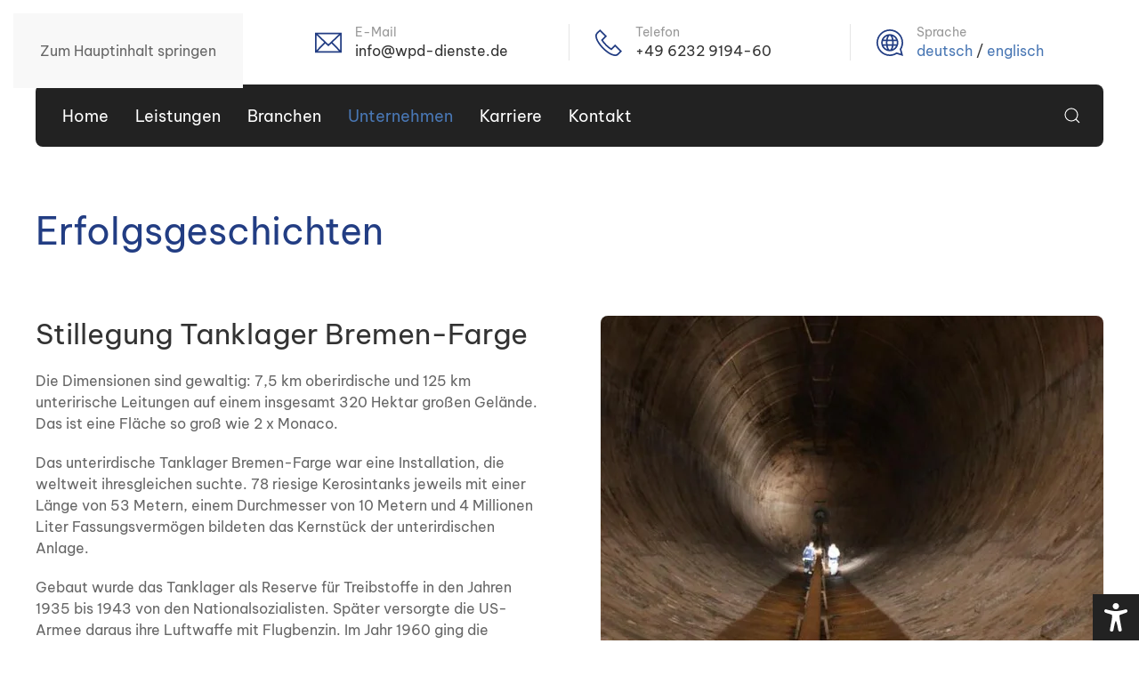

--- FILE ---
content_type: text/html; charset=UTF-8
request_url: https://www.wpd-dienste.de/de/unternehmen/erfolgsgeschichten/
body_size: 11285
content:
<!DOCTYPE html>
<html lang="de-DE">
    <head>
        <meta charset="UTF-8">
        <meta name="viewport" content="width=device-width, initial-scale=1">
        <link rel="icon" href="/wp-content/uploads/apple-touch-icon.png" sizes="any">
                <link rel="apple-touch-icon" href="/wp-content/uploads/favicon.png">
                <meta name='robots' content='index, follow, max-image-preview:large, max-snippet:-1, max-video-preview:-1' />
<link rel="alternate" href="https://www.wpd-dienste.de/de/unternehmen/erfolgsgeschichten/" hreflang="de" />
<link rel="alternate" href="https://www.wpd-dienste.de/en/industries/success-stories/" hreflang="en" />

	<!-- This site is optimized with the Yoast SEO plugin v26.8 - https://yoast.com/product/yoast-seo-wordpress/ -->
	<title>Erfolgsgeschichten - WPD</title>
	<link rel="canonical" href="https://www.wpd-dienste.de/de/unternehmen/erfolgsgeschichten/" />
	<meta property="og:locale" content="de_DE" />
	<meta property="og:locale:alternate" content="en_GB" />
	<meta property="og:type" content="article" />
	<meta property="og:title" content="Erfolgsgeschichten - WPD" />
	<meta property="og:description" content="Erfolgsgeschichten Stillegung Tanklager Bremen-Farge Die Dimensionen sind gewaltig: 7,5 km oberirdische und 125 km unterirische Leitungen auf einem insgesamt 320 Hektar großen Gelände. Das ist eine Fläche so groß wie 2 x Monaco. Das unterirdische Tanklager Bremen-Farge war eine Installation, die weltweit ihresgleichen suchte. 78 riesige Kerosintanks jeweils mit einer Länge von 53 Metern, einem [&hellip;]" />
	<meta property="og:url" content="https://www.wpd-dienste.de/de/unternehmen/erfolgsgeschichten/" />
	<meta property="og:site_name" content="WPD" />
	<meta property="article:modified_time" content="2024-03-21T07:41:44+00:00" />
	<meta name="twitter:card" content="summary_large_image" />
	<meta name="twitter:label1" content="Geschätzte Lesezeit" />
	<meta name="twitter:data1" content="1 Minute" />
	<script type="application/ld+json" class="yoast-schema-graph">{"@context":"https://schema.org","@graph":[{"@type":"WebPage","@id":"https://www.wpd-dienste.de/de/unternehmen/erfolgsgeschichten/","url":"https://www.wpd-dienste.de/de/unternehmen/erfolgsgeschichten/","name":"Erfolgsgeschichten - WPD","isPartOf":{"@id":"https://www.wpd-dienste.de/de/#website"},"datePublished":"2022-01-11T10:15:21+00:00","dateModified":"2024-03-21T07:41:44+00:00","breadcrumb":{"@id":"https://www.wpd-dienste.de/de/unternehmen/erfolgsgeschichten/#breadcrumb"},"inLanguage":"de","potentialAction":[{"@type":"ReadAction","target":["https://www.wpd-dienste.de/de/unternehmen/erfolgsgeschichten/"]}]},{"@type":"BreadcrumbList","@id":"https://www.wpd-dienste.de/de/unternehmen/erfolgsgeschichten/#breadcrumb","itemListElement":[{"@type":"ListItem","position":1,"name":"Startseite","item":"https://www.wpd-dienste.de/de/"},{"@type":"ListItem","position":2,"name":"Unternehmen","item":"https://www.wpd-dienste.de/de/unternehmen/"},{"@type":"ListItem","position":3,"name":"Erfolgsgeschichten"}]},{"@type":"WebSite","@id":"https://www.wpd-dienste.de/de/#website","url":"https://www.wpd-dienste.de/de/","name":"WPD","description":"","publisher":{"@id":"https://www.wpd-dienste.de/de/#organization"},"potentialAction":[{"@type":"SearchAction","target":{"@type":"EntryPoint","urlTemplate":"https://www.wpd-dienste.de/de/?s={search_term_string}"},"query-input":{"@type":"PropertyValueSpecification","valueRequired":true,"valueName":"search_term_string"}}],"inLanguage":"de"},{"@type":"Organization","@id":"https://www.wpd-dienste.de/de/#organization","name":"WPD","url":"https://www.wpd-dienste.de/de/","logo":{"@type":"ImageObject","inLanguage":"de","@id":"https://www.wpd-dienste.de/de/#/schema/logo/image/","url":"https://www.wpd-dienste.de/wp-content/uploads/2021/12/logo-wpd.svg","contentUrl":"https://www.wpd-dienste.de/wp-content/uploads/2021/12/logo-wpd.svg","width":1,"height":1,"caption":"WPD"},"image":{"@id":"https://www.wpd-dienste.de/de/#/schema/logo/image/"}}]}</script>
	<!-- / Yoast SEO plugin. -->


<link rel="alternate" type="application/rss+xml" title="WPD &raquo; Feed" href="https://www.wpd-dienste.de/de/feed/" />
<link rel="alternate" title="oEmbed (JSON)" type="application/json+oembed" href="https://www.wpd-dienste.de/wp-json/oembed/1.0/embed?url=https%3A%2F%2Fwww.wpd-dienste.de%2Fde%2Funternehmen%2Ferfolgsgeschichten%2F&#038;lang=de" />
<link rel="alternate" title="oEmbed (XML)" type="text/xml+oembed" href="https://www.wpd-dienste.de/wp-json/oembed/1.0/embed?url=https%3A%2F%2Fwww.wpd-dienste.de%2Fde%2Funternehmen%2Ferfolgsgeschichten%2F&#038;format=xml&#038;lang=de" />
<link rel='stylesheet' id='borlabs-cookie-custom-css' href='https://www.wpd-dienste.de/wp-content/cache/borlabs-cookie/1/borlabs-cookie-1-de.css?ver=3.3.23-143' media='all' />
<link href="https://www.wpd-dienste.de/wp-content/themes/yootheme_wpd/css/theme.1.css?ver=1763031632" rel="stylesheet">
<script data-no-optimize="1" data-no-minify="1" data-cfasync="false" src="https://www.wpd-dienste.de/wp-content/cache/borlabs-cookie/1/borlabs-cookie-config-de.json.js?ver=3.3.23-164" id="borlabs-cookie-config-js"></script>
<link rel="https://api.w.org/" href="https://www.wpd-dienste.de/wp-json/" /><link rel="alternate" title="JSON" type="application/json" href="https://www.wpd-dienste.de/wp-json/wp/v2/pages/362" /><link rel="EditURI" type="application/rsd+xml" title="RSD" href="https://www.wpd-dienste.de/xmlrpc.php?rsd" />
<meta name="generator" content="WordPress 6.9" />
<link rel='shortlink' href='https://www.wpd-dienste.de/?p=362' />
<script src="https://www.wpd-dienste.de/wp-content/plugins/sun-accessibility-toolbox/modules/default/assets/js/accessibility-toolbox.js?ver=4.5.32" type="module"></script>
<script src="https://www.wpd-dienste.de/wp-content/themes/yootheme/vendor/assets/uikit/dist/js/uikit.min.js?ver=4.5.32"></script>
<script src="https://www.wpd-dienste.de/wp-content/themes/yootheme/vendor/assets/uikit/dist/js/uikit-icons.min.js?ver=4.5.32"></script>
<script src="https://www.wpd-dienste.de/wp-content/themes/yootheme/js/theme.js?ver=4.5.32"></script>
<script>window.yootheme ||= {}; var $theme = yootheme.theme = {"i18n":{"close":{"label":"Schlie\u00dfen","0":"yootheme"},"totop":{"label":"Back to top","0":"yootheme"},"marker":{"label":"Open","0":"yootheme"},"navbarToggleIcon":{"label":"Men\u00fc \u00f6ffnen","0":"yootheme"},"paginationPrevious":{"label":"Vorherige Seite","0":"yootheme"},"paginationNext":{"label":"N\u00e4chste Seite","0":"yootheme"},"searchIcon":{"toggle":"Open Search","submit":"Suche starten"},"slider":{"next":"N\u00e4chstes Bild","previous":"Vorheriges Bild","slideX":"Bild %s","slideLabel":"%s von %s"},"slideshow":{"next":"N\u00e4chstes Bild","previous":"Vorheriges Bild","slideX":"Bild %s","slideLabel":"%s von %s"},"lightboxPanel":{"next":"N\u00e4chstes Bild","previous":"Vorheriges Bild","slideLabel":"%s von %s","close":"Schlie\u00dfen"}}};</script>
    <style id='global-styles-inline-css'>
:root{--wp--preset--aspect-ratio--square: 1;--wp--preset--aspect-ratio--4-3: 4/3;--wp--preset--aspect-ratio--3-4: 3/4;--wp--preset--aspect-ratio--3-2: 3/2;--wp--preset--aspect-ratio--2-3: 2/3;--wp--preset--aspect-ratio--16-9: 16/9;--wp--preset--aspect-ratio--9-16: 9/16;--wp--preset--color--black: #000000;--wp--preset--color--cyan-bluish-gray: #abb8c3;--wp--preset--color--white: #ffffff;--wp--preset--color--pale-pink: #f78da7;--wp--preset--color--vivid-red: #cf2e2e;--wp--preset--color--luminous-vivid-orange: #ff6900;--wp--preset--color--luminous-vivid-amber: #fcb900;--wp--preset--color--light-green-cyan: #7bdcb5;--wp--preset--color--vivid-green-cyan: #00d084;--wp--preset--color--pale-cyan-blue: #8ed1fc;--wp--preset--color--vivid-cyan-blue: #0693e3;--wp--preset--color--vivid-purple: #9b51e0;--wp--preset--gradient--vivid-cyan-blue-to-vivid-purple: linear-gradient(135deg,rgb(6,147,227) 0%,rgb(155,81,224) 100%);--wp--preset--gradient--light-green-cyan-to-vivid-green-cyan: linear-gradient(135deg,rgb(122,220,180) 0%,rgb(0,208,130) 100%);--wp--preset--gradient--luminous-vivid-amber-to-luminous-vivid-orange: linear-gradient(135deg,rgb(252,185,0) 0%,rgb(255,105,0) 100%);--wp--preset--gradient--luminous-vivid-orange-to-vivid-red: linear-gradient(135deg,rgb(255,105,0) 0%,rgb(207,46,46) 100%);--wp--preset--gradient--very-light-gray-to-cyan-bluish-gray: linear-gradient(135deg,rgb(238,238,238) 0%,rgb(169,184,195) 100%);--wp--preset--gradient--cool-to-warm-spectrum: linear-gradient(135deg,rgb(74,234,220) 0%,rgb(151,120,209) 20%,rgb(207,42,186) 40%,rgb(238,44,130) 60%,rgb(251,105,98) 80%,rgb(254,248,76) 100%);--wp--preset--gradient--blush-light-purple: linear-gradient(135deg,rgb(255,206,236) 0%,rgb(152,150,240) 100%);--wp--preset--gradient--blush-bordeaux: linear-gradient(135deg,rgb(254,205,165) 0%,rgb(254,45,45) 50%,rgb(107,0,62) 100%);--wp--preset--gradient--luminous-dusk: linear-gradient(135deg,rgb(255,203,112) 0%,rgb(199,81,192) 50%,rgb(65,88,208) 100%);--wp--preset--gradient--pale-ocean: linear-gradient(135deg,rgb(255,245,203) 0%,rgb(182,227,212) 50%,rgb(51,167,181) 100%);--wp--preset--gradient--electric-grass: linear-gradient(135deg,rgb(202,248,128) 0%,rgb(113,206,126) 100%);--wp--preset--gradient--midnight: linear-gradient(135deg,rgb(2,3,129) 0%,rgb(40,116,252) 100%);--wp--preset--font-size--small: 13px;--wp--preset--font-size--medium: 20px;--wp--preset--font-size--large: 36px;--wp--preset--font-size--x-large: 42px;--wp--preset--spacing--20: 0.44rem;--wp--preset--spacing--30: 0.67rem;--wp--preset--spacing--40: 1rem;--wp--preset--spacing--50: 1.5rem;--wp--preset--spacing--60: 2.25rem;--wp--preset--spacing--70: 3.38rem;--wp--preset--spacing--80: 5.06rem;--wp--preset--shadow--natural: 6px 6px 9px rgba(0, 0, 0, 0.2);--wp--preset--shadow--deep: 12px 12px 50px rgba(0, 0, 0, 0.4);--wp--preset--shadow--sharp: 6px 6px 0px rgba(0, 0, 0, 0.2);--wp--preset--shadow--outlined: 6px 6px 0px -3px rgb(255, 255, 255), 6px 6px rgb(0, 0, 0);--wp--preset--shadow--crisp: 6px 6px 0px rgb(0, 0, 0);}:where(body) { margin: 0; }.wp-site-blocks > .alignleft { float: left; margin-right: 2em; }.wp-site-blocks > .alignright { float: right; margin-left: 2em; }.wp-site-blocks > .aligncenter { justify-content: center; margin-left: auto; margin-right: auto; }:where(.is-layout-flex){gap: 0.5em;}:where(.is-layout-grid){gap: 0.5em;}.is-layout-flow > .alignleft{float: left;margin-inline-start: 0;margin-inline-end: 2em;}.is-layout-flow > .alignright{float: right;margin-inline-start: 2em;margin-inline-end: 0;}.is-layout-flow > .aligncenter{margin-left: auto !important;margin-right: auto !important;}.is-layout-constrained > .alignleft{float: left;margin-inline-start: 0;margin-inline-end: 2em;}.is-layout-constrained > .alignright{float: right;margin-inline-start: 2em;margin-inline-end: 0;}.is-layout-constrained > .aligncenter{margin-left: auto !important;margin-right: auto !important;}.is-layout-constrained > :where(:not(.alignleft):not(.alignright):not(.alignfull)){margin-left: auto !important;margin-right: auto !important;}body .is-layout-flex{display: flex;}.is-layout-flex{flex-wrap: wrap;align-items: center;}.is-layout-flex > :is(*, div){margin: 0;}body .is-layout-grid{display: grid;}.is-layout-grid > :is(*, div){margin: 0;}body{padding-top: 0px;padding-right: 0px;padding-bottom: 0px;padding-left: 0px;}a:where(:not(.wp-element-button)){text-decoration: underline;}:root :where(.wp-element-button, .wp-block-button__link){background-color: #32373c;border-width: 0;color: #fff;font-family: inherit;font-size: inherit;font-style: inherit;font-weight: inherit;letter-spacing: inherit;line-height: inherit;padding-top: calc(0.667em + 2px);padding-right: calc(1.333em + 2px);padding-bottom: calc(0.667em + 2px);padding-left: calc(1.333em + 2px);text-decoration: none;text-transform: inherit;}.has-black-color{color: var(--wp--preset--color--black) !important;}.has-cyan-bluish-gray-color{color: var(--wp--preset--color--cyan-bluish-gray) !important;}.has-white-color{color: var(--wp--preset--color--white) !important;}.has-pale-pink-color{color: var(--wp--preset--color--pale-pink) !important;}.has-vivid-red-color{color: var(--wp--preset--color--vivid-red) !important;}.has-luminous-vivid-orange-color{color: var(--wp--preset--color--luminous-vivid-orange) !important;}.has-luminous-vivid-amber-color{color: var(--wp--preset--color--luminous-vivid-amber) !important;}.has-light-green-cyan-color{color: var(--wp--preset--color--light-green-cyan) !important;}.has-vivid-green-cyan-color{color: var(--wp--preset--color--vivid-green-cyan) !important;}.has-pale-cyan-blue-color{color: var(--wp--preset--color--pale-cyan-blue) !important;}.has-vivid-cyan-blue-color{color: var(--wp--preset--color--vivid-cyan-blue) !important;}.has-vivid-purple-color{color: var(--wp--preset--color--vivid-purple) !important;}.has-black-background-color{background-color: var(--wp--preset--color--black) !important;}.has-cyan-bluish-gray-background-color{background-color: var(--wp--preset--color--cyan-bluish-gray) !important;}.has-white-background-color{background-color: var(--wp--preset--color--white) !important;}.has-pale-pink-background-color{background-color: var(--wp--preset--color--pale-pink) !important;}.has-vivid-red-background-color{background-color: var(--wp--preset--color--vivid-red) !important;}.has-luminous-vivid-orange-background-color{background-color: var(--wp--preset--color--luminous-vivid-orange) !important;}.has-luminous-vivid-amber-background-color{background-color: var(--wp--preset--color--luminous-vivid-amber) !important;}.has-light-green-cyan-background-color{background-color: var(--wp--preset--color--light-green-cyan) !important;}.has-vivid-green-cyan-background-color{background-color: var(--wp--preset--color--vivid-green-cyan) !important;}.has-pale-cyan-blue-background-color{background-color: var(--wp--preset--color--pale-cyan-blue) !important;}.has-vivid-cyan-blue-background-color{background-color: var(--wp--preset--color--vivid-cyan-blue) !important;}.has-vivid-purple-background-color{background-color: var(--wp--preset--color--vivid-purple) !important;}.has-black-border-color{border-color: var(--wp--preset--color--black) !important;}.has-cyan-bluish-gray-border-color{border-color: var(--wp--preset--color--cyan-bluish-gray) !important;}.has-white-border-color{border-color: var(--wp--preset--color--white) !important;}.has-pale-pink-border-color{border-color: var(--wp--preset--color--pale-pink) !important;}.has-vivid-red-border-color{border-color: var(--wp--preset--color--vivid-red) !important;}.has-luminous-vivid-orange-border-color{border-color: var(--wp--preset--color--luminous-vivid-orange) !important;}.has-luminous-vivid-amber-border-color{border-color: var(--wp--preset--color--luminous-vivid-amber) !important;}.has-light-green-cyan-border-color{border-color: var(--wp--preset--color--light-green-cyan) !important;}.has-vivid-green-cyan-border-color{border-color: var(--wp--preset--color--vivid-green-cyan) !important;}.has-pale-cyan-blue-border-color{border-color: var(--wp--preset--color--pale-cyan-blue) !important;}.has-vivid-cyan-blue-border-color{border-color: var(--wp--preset--color--vivid-cyan-blue) !important;}.has-vivid-purple-border-color{border-color: var(--wp--preset--color--vivid-purple) !important;}.has-vivid-cyan-blue-to-vivid-purple-gradient-background{background: var(--wp--preset--gradient--vivid-cyan-blue-to-vivid-purple) !important;}.has-light-green-cyan-to-vivid-green-cyan-gradient-background{background: var(--wp--preset--gradient--light-green-cyan-to-vivid-green-cyan) !important;}.has-luminous-vivid-amber-to-luminous-vivid-orange-gradient-background{background: var(--wp--preset--gradient--luminous-vivid-amber-to-luminous-vivid-orange) !important;}.has-luminous-vivid-orange-to-vivid-red-gradient-background{background: var(--wp--preset--gradient--luminous-vivid-orange-to-vivid-red) !important;}.has-very-light-gray-to-cyan-bluish-gray-gradient-background{background: var(--wp--preset--gradient--very-light-gray-to-cyan-bluish-gray) !important;}.has-cool-to-warm-spectrum-gradient-background{background: var(--wp--preset--gradient--cool-to-warm-spectrum) !important;}.has-blush-light-purple-gradient-background{background: var(--wp--preset--gradient--blush-light-purple) !important;}.has-blush-bordeaux-gradient-background{background: var(--wp--preset--gradient--blush-bordeaux) !important;}.has-luminous-dusk-gradient-background{background: var(--wp--preset--gradient--luminous-dusk) !important;}.has-pale-ocean-gradient-background{background: var(--wp--preset--gradient--pale-ocean) !important;}.has-electric-grass-gradient-background{background: var(--wp--preset--gradient--electric-grass) !important;}.has-midnight-gradient-background{background: var(--wp--preset--gradient--midnight) !important;}.has-small-font-size{font-size: var(--wp--preset--font-size--small) !important;}.has-medium-font-size{font-size: var(--wp--preset--font-size--medium) !important;}.has-large-font-size{font-size: var(--wp--preset--font-size--large) !important;}.has-x-large-font-size{font-size: var(--wp--preset--font-size--x-large) !important;}
/*# sourceURL=global-styles-inline-css */
</style>
</head>
    <body class="wp-singular page-template-default page page-id-362 page-child parent-pageid-18 wp-theme-yootheme wp-child-theme-yootheme_wpd ">

        
        <div class="uk-hidden-visually uk-notification uk-notification-top-left uk-width-auto">
            <div class="uk-notification-message">
                <a href="#tm-main" class="uk-link-reset">Zum Hauptinhalt springen</a>
            </div>
        </div>

        
        
        <div class="tm-page">

                        


<header class="tm-header-mobile uk-hidden@m">


    
        <div class="uk-navbar-container">

            <div class="uk-container uk-container-expand">
                <nav class="uk-navbar" uk-navbar="{&quot;align&quot;:&quot;left&quot;,&quot;container&quot;:&quot;.tm-header-mobile&quot;,&quot;boundary&quot;:&quot;.tm-header-mobile .uk-navbar-container&quot;}">

                                        <div class="uk-navbar-left ">

                        
                                                    <a uk-toggle href="#tm-dialog-mobile" class="uk-navbar-toggle">

        
        <div uk-navbar-toggle-icon></div>

        
    </a>                        
                        
                    </div>
                    
                                        <div class="uk-navbar-center">

                                                    <a href="https://www.wpd-dienste.de/de/" aria-label="Zurück zur Startseite" class="uk-logo uk-navbar-item">
    <img alt="WPD Wartungs- und Prüfungsdienst GmbH" loading="eager" width="150" height="43" src="/wp-content/uploads/2021/12/logo-wpd.svg"></a>                        
                        
                    </div>
                    
                    
                </nav>
            </div>

        </div>

    



        <div id="tm-dialog-mobile" uk-offcanvas="container: true; overlay: true" mode="slide">
        <div class="uk-offcanvas-bar uk-flex uk-flex-column">

                        <button class="uk-offcanvas-close uk-close-large" type="button" uk-close uk-toggle="cls: uk-close-large; mode: media; media: @s"></button>
            
                        <div class="uk-margin-auto-bottom">
                
<div class="uk-grid uk-child-width-1-1" uk-grid>    <div>
<div class="uk-panel widget widget_nav_menu" id="nav_menu-4">

    
    
<ul class="uk-nav uk-nav-default">
    
	<li class="menu-item menu-item-type-post_type menu-item-object-page menu-item-home"><a href="https://www.wpd-dienste.de/de/">Home</a></li>
	<li class="menu-item menu-item-type-post_type menu-item-object-page menu-item-has-children uk-parent"><a href="https://www.wpd-dienste.de/de/leistungen/">Leistungen</a>
	<ul class="uk-nav-sub">

		<li class="menu-item menu-item-type-post_type menu-item-object-page"><a href="https://www.wpd-dienste.de/de/leistungen/eichung-pruefung/">Eichung/Prüfung (mobil/stationär)</a></li>
		<li class="menu-item menu-item-type-post_type menu-item-object-page"><a href="https://www.wpd-dienste.de/de/leistungen/eichung-pruefung/eichantrag/">Eichantrag</a></li>
		<li class="menu-item menu-item-type-post_type menu-item-object-page"><a href="https://www.wpd-dienste.de/de/leistungen/kalibrierung-reparatur/">Kalibrierung / Reparatur</a></li>
		<li class="menu-item menu-item-type-post_type menu-item-object-page"><a href="https://www.wpd-dienste.de/de/leistungen/wartung-instandhaltung/">Wartung / Instandhaltung</a></li>
		<li class="menu-item menu-item-type-post_type menu-item-object-page"><a href="https://www.wpd-dienste.de/de/leistungen/technische-stilllegung-begutachtung/">Technische Stilllegung (Begutachtung)</a></li>
		<li class="menu-item menu-item-type-post_type menu-item-object-page"><a href="https://www.wpd-dienste.de/de/leistungen/engineering/">Engineering</a></li></ul></li>
	<li class="menu-item menu-item-type-post_type menu-item-object-page menu-item-has-children uk-parent"><a href="https://www.wpd-dienste.de/de/branchen/">Branchen</a>
	<ul class="uk-nav-sub">

		<li class="menu-item menu-item-type-post_type menu-item-object-page"><a href="https://www.wpd-dienste.de/de/branchen/mineraloelindustrie/">Mineralölindustrie</a></li></ul></li>
	<li class="menu-item menu-item-type-post_type menu-item-object-page current-page-ancestor current-menu-ancestor current-menu-parent current-page-parent current_page_parent current_page_ancestor menu-item-has-children uk-active uk-parent"><a href="https://www.wpd-dienste.de/de/unternehmen/">Unternehmen</a>
	<ul class="uk-nav-sub">

		<li class="menu-item menu-item-type-post_type menu-item-object-page"><a href="https://www.wpd-dienste.de/de/unternehmen/zertifikate/">Zertifikate</a></li>
		<li class="menu-item menu-item-type-post_type menu-item-object-page"><a href="https://www.wpd-dienste.de/de/unternehmen/philosophie-nachhaltigkeit/">Philosophie / Nachhaltigkeit</a></li>
		<li class="menu-item menu-item-type-post_type menu-item-object-page"><a href="https://www.wpd-dienste.de/de/unternehmen/historie/">Historie</a></li>
		<li class="menu-item menu-item-type-post_type menu-item-object-page current-menu-item page_item page-item-362 current_page_item uk-active"><a href="https://www.wpd-dienste.de/de/unternehmen/erfolgsgeschichten/">Erfolgsgeschichten</a></li></ul></li>
	<li class="menu-item menu-item-type-post_type menu-item-object-page"><a href="https://www.wpd-dienste.de/de/unternehmen/stellenangebote/">Karriere</a></li>
	<li class="menu-item menu-item-type-post_type menu-item-object-page menu-item-has-children uk-parent"><a href="https://www.wpd-dienste.de/de/kontakt/">Kontakt</a>
	<ul class="uk-nav-sub">

		<li class="menu-item menu-item-type-post_type menu-item-object-page"><a href="https://www.wpd-dienste.de/de/kontakt/ansprechpartner/">Ansprechpartner</a></li>
		<li class="menu-item menu-item-type-post_type menu-item-object-page"><a href="https://www.wpd-dienste.de/de/kontakt/kontakt-anfahrt/">Kontakt / Anfahrt</a></li>
		<li class="menu-item menu-item-type-post_type menu-item-object-page"><a href="https://www.wpd-dienste.de/de/kontakt/kontaktformular/">Kontaktformular</a></li></ul></li></ul>

</div>
</div>    <div>
<div class="uk-panel widget widget_custom_html" id="custom_html-10">

    
    <div class="textwidget custom-html-widget">        <div class="uk-panel uk-margin-remove-first-child mobile-language-switcher" uk-scrollspy="target: [uk-scrollspy-class];">
        <div class="uk-child-width-expand uk-grid-small uk-flex-middle uk-grid" uk-grid="">
            <div class="uk-width-auto@m uk-first-column">
                <img class="el-image uk-text-primary" alt="" uk-svg="" uk-img="dataSrc:/wp-content/uploads/icon-language.svg" src="/wp-content/uploads/icon-language.svg" width="30" hidden="">
            </div>
            <div class="uk-margin-remove-first-child">
                <div class="uk-text-meta uk-margin-remove-top uk-margin-remove-bottom">Language</div>
                <div class="uk-panel uk-h5 uk-margin-remove-bottom uk-margin-remove-top">
                    <p><a href="/de/">german</a> / <a href="/en/">english</a></p>
                </div>
            </div>
        </div>
        </div></div>
</div>
</div>    <div>
<div class="uk-panel widget widget_search" id="search-3">

    
    

    <form id="search-0" action="https://www.wpd-dienste.de/de/" method="get" role="search" class="uk-search uk-search-default uk-width-1-1"><span uk-search-icon></span><input name="s" placeholder="Suche" required aria-label="Suche" type="search" class="uk-search-input"></form>
    

</div>
</div></div>            </div>
            
            
        </div>
    </div>
    
    
    

</header>


<div class="tm-toolbar tm-toolbar-default uk-visible@m">
    <div class="uk-container uk-flex uk-flex-middle">

                <div>
            <div class="uk-grid-medium uk-child-width-auto uk-flex-middle" uk-grid="margin: uk-margin-small-top">

                                <div>
<div class="uk-panel widget widget_custom_html" id="custom_html-7">

    
    <div class="textwidget custom-html-widget"><a href="/">
    <img  class="uk-logo" width="263" height="110" alt="WPD Wartungs- und Prüfungsdienst GmbH" src="/wp-content/uploads/2021/12/logo-wpd.svg">
</a></div>
</div>
</div>                
                
            </div>
        </div>
        
                <div class="uk-margin-auto-left">
            <div class="uk-grid-medium uk-child-width-auto uk-flex-middle" uk-grid="margin: uk-margin-small-top">
                <div>
<div class="uk-panel kontaktinfos widget widget_custom_html" id="custom_html-6">

    
    <div class="textwidget custom-html-widget"><div class="uk-child-width-1-1 uk-child-width-1-3@s uk-grid-medium uk-grid-divider" uk-grid>
    <div class="uk-first-column">
        <a class="uk-panel uk-margin-remove-first-child uk-link-toggle uk-display-block" href="mailto: info@wpd-dienste.de">
        <div class="uk-child-width-expand uk-grid-small uk-flex-middle" uk-grid>
            <div class="uk-width-auto@m">
                <img class="uk-text-primary" alt="" uk-svg src="/wp-content/uploads/icon-mail.svg" width="30" height="30">
            </div>
            <div>
                <div class="uk-text-meta uk-margin-remove-top uk-margin-remove-bottom">E-Mail</div>
                <div class="el-meta uk-h5 uk-margin-remove-bottom uk-margin-remove-top">info@wpd-dienste.de</div>
            </div>
        </div>
        </a>
    </div>
    <div>
        <a class="uk-panel uk-margin-remove-first-child uk-link-toggle uk-display-block" href="tel: +496232919460">
        <div class="uk-child-width-expand uk-grid-small uk-flex-middle" uk-grid>
            <div class="uk-width-auto@m">
                <img class="uk-text-primary" alt="" uk-svg src="/wp-content/uploads/icon-phone.svg" width="30" height="30">
            </div>
            <div>
                <div class="uk-text-meta uk-margin-remove-top uk-margin-remove-bottom">Telefon</div>
                <div class="el-meta uk-h5 uk-margin-remove-bottom uk-margin-remove-top"> +49 6232 9194-60 </div>
            </div>
        </div>
        </a>
    </div>
    <div>
        <div class="uk-panel uk-margin-remove-first-child">
        <div class="uk-child-width-expand uk-grid-small uk-flex-middle" uk-grid>
            <div class="uk-width-auto@m">
                <img class="uk-text-primary" alt="" uk-svg="" src="/wp-content/uploads/icon-language.svg" width="30" height="30">
            </div>
            <div>
                <div class="uk-text-meta uk-margin-remove-top uk-margin-remove-bottom">Sprache</div>
                <div class="uk-panel uk-h5 uk-margin-remove-bottom uk-margin-remove-top">
                    <p><a href="/de/">deutsch</a> / <a href="/en/">englisch</a></p>
                </div>
            </div>
        </div>
        </div>
    </div>
</div></div>
</div>
</div>            </div>
        </div>
        
    </div>
</div>

<header class="tm-header uk-visible@m">



    
        <div class="uk-navbar-container">

            <div class="uk-container">
                <nav class="uk-navbar" uk-navbar="{&quot;align&quot;:&quot;left&quot;,&quot;container&quot;:&quot;.tm-header&quot;,&quot;boundary&quot;:&quot;.tm-header .uk-navbar-container&quot;}">

                                        <div class="uk-navbar-left ">

                                                                            
                                                    
<ul class="uk-navbar-nav">
    
	<li class="menu-item menu-item-type-post_type menu-item-object-page menu-item-home"><a href="https://www.wpd-dienste.de/de/">Home</a></li>
	<li class="menu-item menu-item-type-post_type menu-item-object-page menu-item-has-children uk-parent"><a href="https://www.wpd-dienste.de/de/leistungen/">Leistungen</a>
	<div class="uk-drop uk-navbar-dropdown"><div><ul class="uk-nav uk-navbar-dropdown-nav">

		<li class="menu-item menu-item-type-post_type menu-item-object-page"><a href="https://www.wpd-dienste.de/de/leistungen/eichung-pruefung/">Eichung/Prüfung (mobil/stationär)</a></li>
		<li class="menu-item menu-item-type-post_type menu-item-object-page"><a href="https://www.wpd-dienste.de/de/leistungen/eichung-pruefung/eichantrag/">Eichantrag</a></li>
		<li class="menu-item menu-item-type-post_type menu-item-object-page"><a href="https://www.wpd-dienste.de/de/leistungen/kalibrierung-reparatur/">Kalibrierung / Reparatur</a></li>
		<li class="menu-item menu-item-type-post_type menu-item-object-page"><a href="https://www.wpd-dienste.de/de/leistungen/wartung-instandhaltung/">Wartung / Instandhaltung</a></li>
		<li class="menu-item menu-item-type-post_type menu-item-object-page"><a href="https://www.wpd-dienste.de/de/leistungen/technische-stilllegung-begutachtung/">Technische Stilllegung (Begutachtung)</a></li>
		<li class="menu-item menu-item-type-post_type menu-item-object-page"><a href="https://www.wpd-dienste.de/de/leistungen/engineering/">Engineering</a></li></ul></div></div></li>
	<li class="menu-item menu-item-type-post_type menu-item-object-page menu-item-has-children uk-parent"><a href="https://www.wpd-dienste.de/de/branchen/">Branchen</a>
	<div class="uk-drop uk-navbar-dropdown"><div><ul class="uk-nav uk-navbar-dropdown-nav">

		<li class="menu-item menu-item-type-post_type menu-item-object-page"><a href="https://www.wpd-dienste.de/de/branchen/mineraloelindustrie/">Mineralölindustrie</a></li></ul></div></div></li>
	<li class="menu-item menu-item-type-post_type menu-item-object-page current-page-ancestor current-menu-ancestor current-menu-parent current-page-parent current_page_parent current_page_ancestor menu-item-has-children uk-active uk-parent"><a href="https://www.wpd-dienste.de/de/unternehmen/">Unternehmen</a>
	<div class="uk-drop uk-navbar-dropdown"><div><ul class="uk-nav uk-navbar-dropdown-nav">

		<li class="menu-item menu-item-type-post_type menu-item-object-page"><a href="https://www.wpd-dienste.de/de/unternehmen/zertifikate/">Zertifikate</a></li>
		<li class="menu-item menu-item-type-post_type menu-item-object-page"><a href="https://www.wpd-dienste.de/de/unternehmen/philosophie-nachhaltigkeit/">Philosophie / Nachhaltigkeit</a></li>
		<li class="menu-item menu-item-type-post_type menu-item-object-page"><a href="https://www.wpd-dienste.de/de/unternehmen/historie/">Historie</a></li>
		<li class="menu-item menu-item-type-post_type menu-item-object-page current-menu-item page_item page-item-362 current_page_item uk-active"><a href="https://www.wpd-dienste.de/de/unternehmen/erfolgsgeschichten/">Erfolgsgeschichten</a></li></ul></div></div></li>
	<li class="menu-item menu-item-type-post_type menu-item-object-page"><a href="https://www.wpd-dienste.de/de/unternehmen/stellenangebote/">Karriere</a></li>
	<li class="menu-item menu-item-type-post_type menu-item-object-page menu-item-has-children uk-parent"><a href="https://www.wpd-dienste.de/de/kontakt/">Kontakt</a>
	<div class="uk-drop uk-navbar-dropdown"><div><ul class="uk-nav uk-navbar-dropdown-nav">

		<li class="menu-item menu-item-type-post_type menu-item-object-page"><a href="https://www.wpd-dienste.de/de/kontakt/ansprechpartner/">Ansprechpartner</a></li>
		<li class="menu-item menu-item-type-post_type menu-item-object-page"><a href="https://www.wpd-dienste.de/de/kontakt/kontakt-anfahrt/">Kontakt / Anfahrt</a></li>
		<li class="menu-item menu-item-type-post_type menu-item-object-page"><a href="https://www.wpd-dienste.de/de/kontakt/kontaktformular/">Kontaktformular</a></li></ul></div></div></li></ul>
                        
                        
                    </div>
                    
                    
                                        <div class="uk-navbar-right">

                        
                                                    

    <a class="uk-navbar-toggle" href="#search-1-search" uk-search-icon uk-toggle></a>

    <div uk-modal id="search-1-search" class="uk-modal">
        <div class="uk-modal-dialog uk-modal-body">

            
            
                <form id="search-1" action="https://www.wpd-dienste.de/de/" method="get" role="search" class="uk-search uk-width-1-1 uk-search-medium"><span uk-search-icon></span><input name="s" placeholder="Suche" required aria-label="Suche" type="search" class="uk-search-input" autofocus></form>
                
            
        </div>
    </div>

                        
                    </div>
                    
                </nav>
            </div>

        </div>

    







</header>

            
            
            <main id="tm-main" >

                <!-- Builder #page -->
<div class="uk-section-default uk-section">
    
        
        
        
            
                                <div class="uk-container">                
                    <div class="uk-grid tm-grid-expand uk-child-width-1-1 uk-grid-margin">
<div class="uk-width-1-1@m">
    
        
            
            
            
                
                    
<h1 class="uk-h1 uk-text-primary">        Erfolgsgeschichten    </h1>
                
            
        
    
</div></div><div class="uk-hidden@m uk-grid tm-grid-expand uk-child-width-1-1 uk-grid-margin">
<div class="uk-width-1-1 uk-hidden@m">
    
        
            
            
            
                
                    
<div class="uk-margin uk-hidden@m">
        <picture>
<source type="image/webp" srcset="/wp-content/themes/yootheme/cache/9e/Rheinpfalz_5288104_1_articledetail_tank_von_innen_auslauf-9ef92aa8.webp 550w, /wp-content/themes/yootheme/cache/83/Rheinpfalz_5288104_1_articledetail_tank_von_innen_auslauf-83ea83ed.webp 752w" sizes="(min-width: 550px) 550px">
<img decoding="async" src="/wp-content/themes/yootheme/cache/5d/Rheinpfalz_5288104_1_articledetail_tank_von_innen_auslauf-5de85747.jpeg" width="550" height="280" class="el-image uk-border-rounded" alt loading="lazy">
</picture>    
    
</div>
                
            
        
    
</div></div><div class="uk-grid tm-grid-expand uk-grid-column-large uk-margin-large" uk-grid>
<div class="uk-width-1-2@m">
    
        
            
            
            
                
                    
<h2 class="uk-h2">        Stillegung Tanklager Bremen-Farge    </h2><div class="uk-panel uk-margin"><p>Die Dimensionen sind gewaltig: 7,5 km oberirdische und 125 km unterirische Leitungen auf einem insgesamt 320 Hektar großen Gelände. Das ist eine Fläche so groß wie 2 x Monaco.</p>
<p>Das unterirdische Tanklager Bremen-Farge war eine Installation, die weltweit ihresgleichen suchte. 78 riesige Kerosintanks jeweils mit einer Länge von 53 Metern, einem Durchmesser von 10 Metern und 4 Millionen Liter Fassungsvermögen bildeten das Kernstück der unterirdischen Anlage.</p>
<p>Gebaut wurde das Tanklager als Reserve für Treibstoffe in den Jahren 1935 bis 1943 von den Nationalsozialisten. Später versorgte die US-Armee daraus ihre Luftwaffe mit Flugbenzin. Im Jahr 1960 ging die Anlage in die Liegenschaft der Bundeswehr über, die im Jahr 2013 den Auftrag zur technischen Stilllegung an WPD übertrug.</p>
<p>Die nötige Kompetenz, einen solchen Großauftrag zu übernehmen, konnte kein anderes Unternehmen vorweisen bzw. wollte kein anderes Unternehmen verantworten. WPD hat die riesige Anlage in der ersten Projektstufe nicht nur „explosionsfrei“, sondern durch den daraufhin erfolgten Rückbau der oberirdischen Anlagen auch verkehrssicher gemacht. Das Gelände steht nun einer umweltgerechten Raumplanung zur Verfügung.</p>
<hr />
<p>Mehr Informationen zur Geschichte finden Sie unter <a href="https://www.relikte.com" target="_blank" rel="noopener">www.relikte.com</a>.</p></div>
                
            
        
    
</div>
<div class="uk-width-1-2@m uk-visible@m">
    
        
            
            
            
                
                    
<div class="uk-margin uk-visible@m">
        <picture>
<source type="image/webp" srcset="/wp-content/themes/yootheme/cache/d8/Rheinpfalz_5288104_1_articledetail_tank_von_innen_auslauf-d8a2479f.webp 565w, /wp-content/themes/yootheme/cache/1b/Rheinpfalz_5288104_1_articledetail_tank_von_innen_auslauf-1b685baf.webp 579w" sizes="(min-width: 565px) 565px">
<img decoding="async" src="/wp-content/themes/yootheme/cache/1b/Rheinpfalz_5288104_1_articledetail_tank_von_innen_auslauf-1bb33a70.jpeg" width="565" height="550" class="el-image uk-border-rounded" alt loading="lazy">
</picture>    
    
</div>
                
            
        
    
</div></div><div class="uk-grid tm-grid-expand uk-child-width-1-1 uk-grid-margin">
<div class="uk-width-1-1">
    
        
            
            
            
                
                    
<div class="uk-margin uk-text-center">
    
        <div class="uk-grid uk-child-width-1-2 uk-child-width-1-3@s uk-child-width-1-3@m uk-grid-medium" uk-grid uk-lightbox="toggle: a[data-type];">                <div>
<div class="el-item uk-light">
        <a class="uk-flex-1 uk-border-rounded uk-transition-toggle uk-inline-clip uk-link-toggle" href="/wp-content/themes/yootheme/cache/20/tankfreilegung_7780-20ec3c35.jpeg" data-type="image">    
        
            
<picture>
<source type="image/webp" srcset="/wp-content/themes/yootheme/cache/23/tankfreilegung_7780-23357f6f.webp 380w, /wp-content/themes/yootheme/cache/d4/tankfreilegung_7780-d477d725.webp 760w" sizes="(min-width: 380px) 380px">
<img decoding="async" src="/wp-content/themes/yootheme/cache/1b/tankfreilegung_7780-1be7e0bc.jpeg" width="380" height="285" alt loading="lazy" class="el-image uk-transition-opaque">
</picture>

            
                        <div class="uk-overlay-primary uk-transition-fade uk-position-cover"></div>            
            
        
        </a>    
</div></div>                <div>
<div class="el-item uk-light">
        <a class="uk-flex-1 uk-border-rounded uk-transition-toggle uk-inline-clip uk-link-toggle" href="/wp-content/themes/yootheme/cache/77/instandhaltung_6613-7771aaa8.jpeg" data-type="image">    
        
            
<picture>
<source type="image/webp" srcset="/wp-content/themes/yootheme/cache/99/instandhaltung_6613-993acb80.webp 380w, /wp-content/themes/yootheme/cache/6e/instandhaltung_6613-6e7863ca.webp 760w" sizes="(min-width: 380px) 380px">
<img decoding="async" src="/wp-content/themes/yootheme/cache/c6/instandhaltung_6613-c6647507.jpeg" width="380" height="285" alt loading="lazy" class="el-image uk-transition-opaque">
</picture>

            
                        <div class="uk-overlay-primary uk-transition-fade uk-position-cover"></div>            
            
        
        </a>    
</div></div>                <div>
<div class="el-item uk-light">
        <a class="uk-flex-1 uk-border-rounded uk-transition-toggle uk-inline-clip uk-link-toggle" href="/wp-content/themes/yootheme/cache/a1/rueckbau_3288-a14f7db0.jpeg" data-type="image">    
        
            
<picture>
<source type="image/webp" srcset="/wp-content/themes/yootheme/cache/e7/rueckbau_3288-e75132f7.webp 380w, /wp-content/themes/yootheme/cache/10/rueckbau_3288-10139abd.webp 760w" sizes="(min-width: 380px) 380px">
<img decoding="async" src="/wp-content/themes/yootheme/cache/5c/rueckbau_3288-5cc87c17.jpeg" width="380" height="285" alt loading="lazy" class="el-image uk-transition-opaque">
</picture>

            
                        <div class="uk-overlay-primary uk-transition-fade uk-position-cover"></div>            
            
        
        </a>    
</div></div>                <div>
<div class="el-item uk-light">
        <a class="uk-flex-1 uk-border-rounded uk-transition-toggle uk-inline-clip uk-link-toggle" href="/wp-content/themes/yootheme/cache/47/rueckbau_3808-471f890b.jpeg" data-type="image">    
        
            
<picture>
<source type="image/webp" srcset="/wp-content/themes/yootheme/cache/f2/rueckbau_3808-f2e06c44.webp 380w, /wp-content/themes/yootheme/cache/05/rueckbau_3808-05a2c40e.webp 760w" sizes="(min-width: 380px) 380px">
<img decoding="async" src="/wp-content/themes/yootheme/cache/e1/rueckbau_3808-e129db31.jpeg" width="380" height="285" alt loading="lazy" class="el-image uk-transition-opaque">
</picture>

            
                        <div class="uk-overlay-primary uk-transition-fade uk-position-cover"></div>            
            
        
        </a>    
</div></div>                <div>
<div class="el-item uk-light">
        <a class="uk-flex-1 uk-border-rounded uk-transition-toggle uk-inline-clip uk-link-toggle" href="/wp-content/themes/yootheme/cache/44/rueckbau_2844-scaled-44e07b41.jpeg" data-type="image">    
        
            
<picture>
<source type="image/webp" srcset="/wp-content/themes/yootheme/cache/91/rueckbau_2844-scaled-915800ee.webp 380w, /wp-content/themes/yootheme/cache/66/rueckbau_2844-scaled-661aa8a4.webp 760w" sizes="(min-width: 380px) 380px">
<img decoding="async" src="/wp-content/themes/yootheme/cache/b8/rueckbau_2844-scaled-b80cec71.jpeg" width="380" height="285" alt loading="lazy" class="el-image uk-transition-opaque">
</picture>

            
                        <div class="uk-overlay-primary uk-transition-fade uk-position-cover"></div>            
            
        
        </a>    
</div></div>                <div>
<div class="el-item uk-light">
        <a class="uk-flex-1 uk-border-rounded uk-transition-toggle uk-inline-clip uk-link-toggle" href="/wp-content/themes/yootheme/cache/23/bremen-farge_0740-scaled-2366ae45.jpeg" data-type="image">    
        
            
<picture>
<source type="image/webp" srcset="/wp-content/themes/yootheme/cache/7f/bremen-farge_0740-scaled-7f8faf00.webp 380w, /wp-content/themes/yootheme/cache/88/bremen-farge_0740-scaled-88cd074a.webp 760w" sizes="(min-width: 380px) 380px">
<img decoding="async" src="/wp-content/themes/yootheme/cache/2a/bremen-farge_0740-scaled-2ad968a8.jpeg" width="380" height="285" alt loading="lazy" class="el-image uk-transition-opaque">
</picture>

            
                        <div class="uk-overlay-primary uk-transition-fade uk-position-cover"></div>            
            
        
        </a>    
</div></div>                </div>
    
</div>
                
            
        
    
</div></div>
                                </div>                
            
        
    
</div>        
            </main>

            <div id="builderwidget-5" class="builder"><!-- Builder #builderwidget-5 --><style class="uk-margin-remove-adjacent">#builderwidget-5\#0{position: fixed; right: 0; bottom: 0; z-index: 9999;}#builderwidget-5\#0 a{display: block; padding: 10px; background: #222;}#builderwidget-5\#0 a svg{color: #fff;}#builderwidget-5\#0 a:hover{background: #000;}#builderwidget-5\#0 a:active{background: #000;}</style>
<div class="uk-section-secondary uk-section">
    
        
        
        
            
                                <div class="uk-container">                
                    <div class="uk-grid tm-grid-expand uk-grid-large uk-grid-margin-large" uk-grid>
<div class="uk-width-1-2@m">
    
        
            
            
            
                
                    
<div class="uk-margin uk-text-left">
        <img src="/wp-content/uploads/WPD_Logo_CMYK_negativ.svg" width="250" height="71" class="el-image" alt="WPD Wartungs- und Prüfungsdienst GmbH" loading="lazy">    
    
</div><div class="uk-panel uk-margin-medium uk-width-large"><p>Ihre Experten für Wartung, Prüfung und Kalibrierung von hochpräzisen Flüssigkeitsmessanlagen</p></div><div class="uk-panel uk-margin-medium uk-width-large"><p><span class="borlabs-cookie-open-dialog-preferences " data-borlabs-cookie-title="Datenschutz-Einstellungen" data-borlabs-cookie-type="link" ></span></p></div>
                
            
        
    
</div>
<div class="uk-width-1-2@m">
    
        
            
            
            
                
                    
<div>
    <div uk-accordion="collapsible: false;" class="uk-margin uk-accordion">
    
    
<div class="el-item">
	<a class="el-title uk-accordion-title" href="#" aria-expanded="true">Hauptsitz Speyer</a>
	<div class="uk-accordion-content uk-margin-remove-first-child" hidden="">
        <div class="el-content uk-panel uk-margin-top">
        <p>Am Neuen Rheinhafen 4<br>
          67346 Speyer<br>
          Germany</p>
        <p>Fon +49 6232 919460<br>
          Fax +49 6232 919461</p>
        <p><a href="mailto:info@wpd-dienste.de">info@wpd-dienste.de</a><br>
          <a target="_blank" href=""></a>
        </p>
        </div>
        
  </div>      
</div>
    
<div class="el-item">
	<a class="el-title uk-accordion-title" href="#" aria-expanded="true">Werkstatt Leuna</a>
	<div class="uk-accordion-content uk-margin-remove-first-child" hidden="">
        <div class="el-content uk-panel uk-margin-top">
        <p>Am Haupttor Bau 3525<br>
          06237 Leuna<br>
          Germany</p>
        <p>Fon +49 3461 433845<br>
          Fax +49 3461 435057</p>
        <p><a href="mailto:service.leuna@wpd-dienste.de">service.leuna@wpd-dienste.de</a><br>
          <a target="_blank" href=""></a>
        </p>
        </div>
        
  </div>      
</div>
    
<div class="el-item">
	<a class="el-title uk-accordion-title" href="#" aria-expanded="true">WPD Austria</a>
	<div class="uk-accordion-content uk-margin-remove-first-child" hidden="">
        <div class="el-content uk-panel uk-margin-top">
        <p>Werkstrasse 5<br>
          2231 Strasshof an der Nordbahn<br>
          Austria</p>
        <p>Fon +43 2287 20029-0<br>
          Fax +43 2287 20029-90</p>
        <p><a href="mailto:office@wpd-austria.at">office@wpd-austria.at</a><br>
          <a target="_blank" href="https://www.wpd-austria.at">https://www.wpd-austria.at</a>
        </p>
        </div>
        
  </div>      
</div>
    
</div>    
</div>
                
            
        
    
</div></div><div class="uk-grid tm-grid-expand uk-child-width-1-1 uk-margin-large uk-margin-remove-bottom">
<div class="uk-width-1-1@m">
    
        
            
            
            
                
                    <hr>
                
            
        
    
</div></div><div class="uk-grid tm-grid-expand uk-grid-margin" uk-grid>
<div class="uk-grid-item-match uk-flex-middle uk-width-1-3@m">
    
        
            
            
                        <div class="uk-panel uk-width-1-1">            
                
                    <div class="uk-panel uk-text-meta uk-margin"><p><a href="https://www.wpd-dienste.de/de/impressum/">Impressum</a> | <a href="https://www.wpd-dienste.de/de/datenschutzerklaerung/">Datenschutzerklärung</a> | <a href="https://www.wpd-dienste.de/wp-content/uploads/WPD-AGB-LDB-P-03-09.pdf">AGB</a> | <a href="https://www.wpd-dienste.de/de/barrierefreiheit/">Erklärung zur Barrierefreiheit</a></p></div>
                
                        </div>            
        
    
</div>
<div class="uk-width-1-3@m">
    
        
            
            
            
                
                    
<div class="uk-text-right@m uk-text-left"><a href="#" title="Back to Top" uk-totop uk-scroll></a></div><div id="builderwidget-5#0"><a href="#accessibility-settings" title="Einstellungen für Barrierefreiheit">
	<img src="/wp-content/plugins/sun-accessibility-toolbox/modules/default/assets/images/accessibility.svg" uk-svg>
</a></div>
                
            
        
    
</div></div>
                                </div>                
            
        
    
</div></div>
            
        </div>

        
        <script type="speculationrules">
{"prefetch":[{"source":"document","where":{"and":[{"href_matches":"/*"},{"not":{"href_matches":["/wp-*.php","/wp-admin/*","/wp-content/uploads/*","/wp-content/*","/wp-content/plugins/*","/wp-content/themes/yootheme_wpd/*","/wp-content/themes/yootheme/*","/*\\?(.+)"]}},{"not":{"selector_matches":"a[rel~=\"nofollow\"]"}},{"not":{"selector_matches":".no-prefetch, .no-prefetch a"}}]},"eagerness":"conservative"}]}
</script>

<div id="sun-accessibility-toolbox" uk-offcanvas="mode: none">
	<div class="uk-offcanvas-bar">

		<button class="uk-offcanvas-close" type="button" uk-close>
			Schließen		</button>

		<div class="uk-margin-medium-top uk-flex uk-flex-column" style="gap: 8px">
			<button class="uk-acc-button" id="sun-acc-toolbox-disable-buttons-keyboard">
				<img src="https://www.wpd-dienste.de/wp-content/plugins/sun-accessibility-toolbox//modules/default/assets/images/keyboard.svg" width="28" height="28">				Tastaturnavigation			</button>
			<button class="uk-acc-button" id="sun-acc-toolbox-disable-buttons-animations">
				<img src="https://www.wpd-dienste.de/wp-content/plugins/sun-accessibility-toolbox//modules/default/assets/images/animations.svg" width="28" height="28">				Animationen blockieren			</button>
		</div>


		<div class="uk-acc-headline uk-margin uk-margin-small-bottom">Farbkontrast</div>
		<div id="sun-acc-toolbox-contrast-block" class="uk-flex" style="gap: 8px">
			<button id="sun-acc-toolbox-contrast-monochrome" class="uk-acc-button">
				<img src="https://www.wpd-dienste.de/wp-content/plugins/sun-accessibility-toolbox//modules/default/assets/images/grayscale.svg" width="28" height="28">				Graustufen			</button>
			<button id="sun-acc-toolbox-contrast-soft" class="uk-acc-button">
				<img src="https://www.wpd-dienste.de/wp-content/plugins/sun-accessibility-toolbox//modules/default/assets/images/contrast.svg" width="28" height="28">				Kontrast			</button>
			<button id="sun-acc-toolbox-contrast-hard" class="uk-acc-button">
				<img src="https://www.wpd-dienste.de/wp-content/plugins/sun-accessibility-toolbox//modules/default/assets/images/invert.svg" width="28" height="28">				Invertiert			</button>
		</div>

		<div class="uk-acc-headline uk-margin uk-margin-small-bottom">Schrift</div>
		<div class="uk-flex" style="gap: 8px">
			<button id="sun-acc-toolbox-fonts-up" class="uk-acc-button">
				<img src="https://www.wpd-dienste.de/wp-content/plugins/sun-accessibility-toolbox//modules/default/assets/images/text_increase.svg" width="28" height="28">				Vergrößern				<span id="sun-acc-toolbox-fonts-up-enabled"></span>
			</button>
			<button id="sun-acc-toolbox-fonts-down" class="uk-acc-button">
				<img src="https://www.wpd-dienste.de/wp-content/plugins/sun-accessibility-toolbox//modules/default/assets/images/text_decrease.svg" width="28" height="28">				<span>Verkleinern</span>
			</button>
			<button id="sun-acc-toolbox-fonts-simple" class="uk-acc-button">
				<img src="https://www.wpd-dienste.de/wp-content/plugins/sun-accessibility-toolbox//modules/default/assets/images/font.svg" width="28" height="28">				<span>Schriftart</span>
			</button>
		</div>

		<div class="uk-acc-headline uk-margin uk-margin-small-bottom">Inhalte markieren</div>
		<div class="uk-flex" style="gap: 8px">
			<button id="sun-acc-toolbox-content-links" class="uk-acc-button">
				<img src="https://www.wpd-dienste.de/wp-content/plugins/sun-accessibility-toolbox//modules/default/assets/images/link_underline.svg" width="28" height="28">				<span>Links</span>
			</button>
			<button id="sun-acc-toolbox-content-headers" class="uk-acc-button">
				<img src="https://www.wpd-dienste.de/wp-content/plugins/sun-accessibility-toolbox//modules/default/assets/images/headline_underline.svg" width="28" height="28">				<span>Überschriften</span>
			</button>
			<button id="sun-acc-toolbox-content-images" class="uk-acc-button">
				<img src="https://www.wpd-dienste.de/wp-content/plugins/sun-accessibility-toolbox//modules/default/assets/images/image.svg" width="28" height="28">				<span>Bilder</span>
			</button>
		</div>

		<div class="uk-acc-headline uk-margin uk-margin-small-bottom">Zoom</div>
		<div class="uk-flex uk-flex-column" style="gap: 8px">
			<button id="sun-acc-toolbox-cursor-big-white" class="uk-acc-button">
				<img src="https://www.wpd-dienste.de/wp-content/plugins/sun-accessibility-toolbox//modules/default/assets/images/cursor_white.svg" width="28" height="28">				<span>Großer weißer Cursor</span>
			</button>
			<button id="sun-acc-toolbox-cursor-big-black" class="uk-acc-button">
				<img src="https://www.wpd-dienste.de/wp-content/plugins/sun-accessibility-toolbox//modules/default/assets/images/cursor_black.svg" width="28" height="28">				<span>Großer schwarzer Cursor</span>
			</button>
			<button id="sun-acc-toolbox-zoom-up" class="uk-acc-button">
				<img src="https://www.wpd-dienste.de/wp-content/plugins/sun-accessibility-toolbox//modules/default/assets/images/magnifying_glass.svg" width="28" height="28">				<span>Reinzoomen</span>
			</button>
		</div>

		<div class="uk-margin-large">
			<button id="sun-acc-toolbox-disable-buttons-reset-all" class="uk-acc-button uk-width-1-1">
				Einstellungen zurücksetzen			</button>
		</div>

	</div>
</div>
<script type="importmap" id="wp-importmap">
{"imports":{"borlabs-cookie-core":"https://www.wpd-dienste.de/wp-content/plugins/borlabs-cookie/assets/javascript/borlabs-cookie.min.js?ver=3.3.23"}}
</script>
<script type="module" src="https://www.wpd-dienste.de/wp-content/plugins/borlabs-cookie/assets/javascript/borlabs-cookie.min.js?ver=3.3.23" id="borlabs-cookie-core-js-module" data-cfasync="false" data-no-minify="1" data-no-optimize="1"></script>
<script type="module" src="https://www.wpd-dienste.de/wp-content/plugins/borlabs-cookie/assets/javascript/borlabs-cookie-legacy-backward-compatibility.min.js?ver=3.3.23" id="borlabs-cookie-legacy-backward-compatibility-js-module"></script>
<!--googleoff: all--><div data-nosnippet data-borlabs-cookie-consent-required='true' id='BorlabsCookieBox'></div><div id='BorlabsCookieWidget' class='brlbs-cmpnt-container'></div><!--googleon: all--><script id="pll_cookie_script-js-after">
(function() {
				var expirationDate = new Date();
				expirationDate.setTime( expirationDate.getTime() + 31536000 * 1000 );
				document.cookie = "pll_language=de; expires=" + expirationDate.toUTCString() + "; path=/; secure; SameSite=Lax";
			}());

//# sourceURL=pll_cookie_script-js-after
</script>
<template id="brlbs-cmpnt-cb-template-facebook-content-blocker">
 <div class="brlbs-cmpnt-container brlbs-cmpnt-content-blocker" data-borlabs-cookie-content-blocker-id="facebook-content-blocker" data-borlabs-cookie-content=""><div class="brlbs-cmpnt-cb-preset-b brlbs-cmpnt-cb-facebook"> <div class="brlbs-cmpnt-cb-thumbnail" style="background-image: url('https://www.wpd-dienste.de/wp-content/uploads/borlabs-cookie/1/cb-facebook-main.png')"></div> <div class="brlbs-cmpnt-cb-main"> <div class="brlbs-cmpnt-cb-content"> <p class="brlbs-cmpnt-cb-description">Sie sehen gerade einen Platzhalterinhalt von <strong>Facebook</strong>. Um auf den eigentlichen Inhalt zuzugreifen, klicken Sie auf die Schaltfläche unten. Bitte beachten Sie, dass dabei Daten an Drittanbieter weitergegeben werden.</p> <a class="brlbs-cmpnt-cb-provider-toggle" href="#" data-borlabs-cookie-show-provider-information role="button">Mehr Informationen</a> </div> <div class="brlbs-cmpnt-cb-buttons"> <a class="brlbs-cmpnt-cb-btn" href="#" data-borlabs-cookie-unblock role="button">Inhalt entsperren</a> <a class="brlbs-cmpnt-cb-btn" href="#" data-borlabs-cookie-accept-service role="button" style="display: none">Erforderlichen Service akzeptieren und Inhalte entsperren</a> </div> </div> </div></div>
</template>
<script>
(function() {
        const template = document.querySelector("#brlbs-cmpnt-cb-template-facebook-content-blocker");
        const divsToInsertBlocker = document.querySelectorAll('div.fb-video[data-href*="//www.facebook.com/"], div.fb-post[data-href*="//www.facebook.com/"]');
        for (const div of divsToInsertBlocker) {
            const blocked = template.content.cloneNode(true).querySelector('.brlbs-cmpnt-container');
            blocked.dataset.borlabsCookieContent = btoa(unescape(encodeURIComponent(div.outerHTML)));
            div.replaceWith(blocked);
        }
})()
</script><template id="brlbs-cmpnt-cb-template-instagram">
 <div class="brlbs-cmpnt-container brlbs-cmpnt-content-blocker" data-borlabs-cookie-content-blocker-id="instagram" data-borlabs-cookie-content=""><div class="brlbs-cmpnt-cb-preset-b brlbs-cmpnt-cb-instagram"> <div class="brlbs-cmpnt-cb-thumbnail" style="background-image: url('https://www.wpd-dienste.de/wp-content/uploads/borlabs-cookie/1/cb-instagram-main.png')"></div> <div class="brlbs-cmpnt-cb-main"> <div class="brlbs-cmpnt-cb-content"> <p class="brlbs-cmpnt-cb-description">Sie sehen gerade einen Platzhalterinhalt von <strong>Instagram</strong>. Um auf den eigentlichen Inhalt zuzugreifen, klicken Sie auf die Schaltfläche unten. Bitte beachten Sie, dass dabei Daten an Drittanbieter weitergegeben werden.</p> <a class="brlbs-cmpnt-cb-provider-toggle" href="#" data-borlabs-cookie-show-provider-information role="button">Mehr Informationen</a> </div> <div class="brlbs-cmpnt-cb-buttons"> <a class="brlbs-cmpnt-cb-btn" href="#" data-borlabs-cookie-unblock role="button">Inhalt entsperren</a> <a class="brlbs-cmpnt-cb-btn" href="#" data-borlabs-cookie-accept-service role="button" style="display: none">Erforderlichen Service akzeptieren und Inhalte entsperren</a> </div> </div> </div></div>
</template>
<script>
(function() {
    const template = document.querySelector("#brlbs-cmpnt-cb-template-instagram");
    const divsToInsertBlocker = document.querySelectorAll('blockquote.instagram-media[data-instgrm-permalink*="instagram.com/"],blockquote.instagram-media[data-instgrm-version]');
    for (const div of divsToInsertBlocker) {
        const blocked = template.content.cloneNode(true).querySelector('.brlbs-cmpnt-container');
        blocked.dataset.borlabsCookieContent = btoa(unescape(encodeURIComponent(div.outerHTML)));
        div.replaceWith(blocked);
    }
})()
</script><template id="brlbs-cmpnt-cb-template-x-alias-twitter-content-blocker">
 <div class="brlbs-cmpnt-container brlbs-cmpnt-content-blocker" data-borlabs-cookie-content-blocker-id="x-alias-twitter-content-blocker" data-borlabs-cookie-content=""><div class="brlbs-cmpnt-cb-preset-b brlbs-cmpnt-cb-x"> <div class="brlbs-cmpnt-cb-thumbnail" style="background-image: url('https://www.wpd-dienste.de/wp-content/uploads/borlabs-cookie/1/cb-twitter-main.png')"></div> <div class="brlbs-cmpnt-cb-main"> <div class="brlbs-cmpnt-cb-content"> <p class="brlbs-cmpnt-cb-description">Sie sehen gerade einen Platzhalterinhalt von <strong>X</strong>. Um auf den eigentlichen Inhalt zuzugreifen, klicken Sie auf die Schaltfläche unten. Bitte beachten Sie, dass dabei Daten an Drittanbieter weitergegeben werden.</p> <a class="brlbs-cmpnt-cb-provider-toggle" href="#" data-borlabs-cookie-show-provider-information role="button">Mehr Informationen</a> </div> <div class="brlbs-cmpnt-cb-buttons"> <a class="brlbs-cmpnt-cb-btn" href="#" data-borlabs-cookie-unblock role="button">Inhalt entsperren</a> <a class="brlbs-cmpnt-cb-btn" href="#" data-borlabs-cookie-accept-service role="button" style="display: none">Erforderlichen Service akzeptieren und Inhalte entsperren</a> </div> </div> </div></div>
</template>
<script>
(function() {
        const template = document.querySelector("#brlbs-cmpnt-cb-template-x-alias-twitter-content-blocker");
        const divsToInsertBlocker = document.querySelectorAll('blockquote.twitter-tweet,blockquote.twitter-video');
        for (const div of divsToInsertBlocker) {
            const blocked = template.content.cloneNode(true).querySelector('.brlbs-cmpnt-container');
            blocked.dataset.borlabsCookieContent = btoa(unescape(encodeURIComponent(div.outerHTML)));
            div.replaceWith(blocked);
        }
})()
</script>    </body>
</html>

<!-- Cached by WP-Optimize (gzip) - https://teamupdraft.com/wp-optimize/ - Last modified: 24. January 2026 23:06 (Europe/Berlin UTC:2) -->


--- FILE ---
content_type: image/svg+xml
request_url: https://www.wpd-dienste.de/wp-content/plugins/sun-accessibility-toolbox//modules/default/assets/images/animations.svg
body_size: 544
content:
<svg xmlns="http://www.w3.org/2000/svg" xml:space="preserve" width="32" height="32">
  <path fill-rule="evenodd" d="M21.9031 13.3594a15.554 15.554 0 0 0-1.5273 1.0046.9413.9413 0 0 1-1.125-1.5093 17.4327 17.4327 0 0 1 1.7553-1.1509 5.6408 5.6408 0 0 1-.3002-1.8216c0-3.1188 2.5282-5.647 5.647-5.647s5.6472 2.5283 5.6472 5.647-2.5283 5.6471-5.6471 5.6471c-1.8073 0-3.4163-.849-4.4499-2.1699zm-20.9618 2.17a.9412.9412 0 0 1 0-1.8824c1.0261 0 2.0376.1175 3.0203.348a.9412.9412 0 0 1-.4299 1.8326 11.3274 11.3274 0 0 0-2.5905-.2983zm5.807 1.605a.9412.9412 0 0 1 .9694-1.6136 13.2231 13.2231 0 0 1 2.4085 1.855c.3727.3624.381.9582.0187 1.3309s-.9583.381-1.331.0186a11.3482 11.3482 0 0 0-2.0656-1.5909zm4.1566 4.3659c-.2453-.4583-.0728-1.0286.3855-1.274s1.0286-.0728 1.274.3854c.4794.8953.854 1.8443 1.1151 2.8302.133.5025-.1664 1.0177-.6689 1.1508s-1.0177-.1665-1.1507-.669a11.2117 11.2117 0 0 0-.955-2.4234zm5.4473-5.9208a.9412.9412 0 0 1 1.4367 1.2162 15.5702 15.5702 0 0 0-1.5406 2.1717c-.2634.4481-.8401.598-1.2883.3346s-.598-.8402-.3346-1.2883a17.4594 17.4594 0 0 1 1.7268-2.4342zM5.1766 27.7645a.4705.4705 0 0 1-.4706-.4706v-.9412c0-.26.2107-.4705.4706-.4705h16c.2599 0 .4705.2106.4705.4705v.9412c0 .26-.2107.4706-.4705.4706z" clip-rule="evenodd"/>
</svg>

--- FILE ---
content_type: image/svg+xml
request_url: https://www.wpd-dienste.de/wp-content/uploads/WPD_Logo_CMYK_negativ.svg
body_size: 3304
content:
<?xml version="1.0" encoding="utf-8"?>
<!-- Generator: Adobe Illustrator 26.0.2, SVG Export Plug-In . SVG Version: 6.00 Build 0)  -->
<svg version="1.1" id="Ebene_1" xmlns="http://www.w3.org/2000/svg" xmlns:xlink="http://www.w3.org/1999/xlink" x="0px" y="0px"
	 viewBox="0 0 392 111.5" style="enable-background:new 0 0 392 111.5;" xml:space="preserve">
<style type="text/css">
	.st0{fill:#FFFFFF;}
</style>
<path class="st0" d="M190.5,68.7c0,0-14.4,34-50.7,34.9c23.2-12.3,29.9-34.9,29.9-34.9h-19.8c0,0-10.2,24.1-35.1,32.3
	c0,0-3.5,1.4-8.9,2.1c-2.1,0.3-4.2,0.5-6.4,0.6c23-12.3,29.6-34.9,29.6-34.9h-19.6c0,0-10.2,24.3-35,32.3c0,0-4.3,1.5-9.1,2.1
	c-2.4,0.3-4.9,0.5-7.5,0.5C16.2,103.6,0,82.6,0,82.6s15.5,28.9,66,28.9c6.7,0,12.8-0.8,18.2-2.1c6.4,1.3,13.6,2.1,21.9,2.1
	c6.9,0,13-0.8,18.5-2.1c6.4,1.3,13.7,2.1,22.1,2.1c50.9,0,63.6-42.7,63.6-42.7H190.5z"/>
<g>
	<path class="st0" d="M122.2,41.3l6,16.7h1.2l5.1-16.7h8.2l5.1,16.7h1.3l6-16.7h7.2l-8.7,22.3h-10.5l-4.5-16.4l-4.4,16.4h-10.6
		l-8.4-22.3H122.2z"/>
	<path class="st0" d="M163.4,41.3h15.3c4.2,0,4.8,0,6.1,0.2c4.2,0.6,5.4,2.4,5.4,8.2c0,5-0.9,6.9-3.6,7.9c-1.5,0.5-3,0.6-7.8,0.6
		h-8.6v5.5h-6.8V41.3z M178.7,52.6c3.1,0,3.3,0,3.9-0.4c0.6-0.4,0.8-1,0.8-2.5c0-1.6-0.3-2.3-1.2-2.6c-0.5-0.2-0.5-0.2-3.5-0.2h-8.5
		v5.7H178.7z"/>
	<path class="st0" d="M192.4,41.3h16.1c5.7,0,6.5,0,8.4,0.4c2.2,0.4,3.7,1.7,4.4,3.8c0.5,1.6,0.6,3,0.6,6.6c0,5.8-0.5,8.1-2.1,9.6
		c-1.7,1.5-3.7,1.9-11.2,1.9h-16.1V41.3z M208.6,57.9c6.2,0,6.6-0.3,6.6-5.4c0-2.7-0.2-4-0.9-4.7c-0.7-0.8-1.6-0.9-5.8-0.9h-9.4
		v11.1H208.6z"/>
</g>
<g>
	<path class="st0" d="M241.4,81.5l-3.1-12.8h2.6l1.9,8.8l2.3-8.8h3.1l2.2,9l2-9h2.6L252,81.5h-2.7l-2.6-9.6l-2.5,9.6H241.4z"/>
	<path class="st0" d="M257.4,75.1l-2.2-0.4c0.2-0.9,0.7-1.6,1.3-2c0.6-0.4,1.5-0.6,2.7-0.6c1.1,0,1.9,0.1,2.4,0.4
		c0.5,0.3,0.9,0.6,1.1,1s0.3,1.1,0.3,2.2l0,2.9c0,0.8,0,1.4,0.1,1.8c0.1,0.4,0.2,0.8,0.4,1.2h-2.4c-0.1-0.2-0.1-0.4-0.2-0.7
		c0-0.1-0.1-0.2-0.1-0.3c-0.4,0.4-0.9,0.7-1.3,0.9c-0.5,0.2-1,0.3-1.5,0.3c-1,0-1.7-0.3-2.3-0.8s-0.8-1.2-0.8-2c0-0.5,0.1-1,0.4-1.4
		c0.3-0.4,0.6-0.7,1.1-0.9c0.5-0.2,1.1-0.4,2-0.6c1.1-0.2,1.9-0.4,2.4-0.6v-0.2c0-0.5-0.1-0.8-0.3-1c-0.2-0.2-0.7-0.3-1.3-0.3
		c-0.4,0-0.8,0.1-1,0.3C257.8,74.4,257.6,74.7,257.4,75.1z M260.7,77.1c-0.3,0.1-0.8,0.2-1.5,0.4c-0.7,0.1-1.1,0.3-1.3,0.4
		c-0.3,0.2-0.5,0.5-0.5,0.9c0,0.3,0.1,0.6,0.4,0.9c0.3,0.2,0.6,0.4,1,0.4c0.4,0,0.9-0.1,1.3-0.4c0.3-0.2,0.5-0.5,0.6-0.8
		c0.1-0.2,0.1-0.6,0.1-1.2V77.1z"/>
	<path class="st0" d="M267.7,81.5h-2.5v-9.3h2.3v1.3c0.4-0.6,0.7-1,1.1-1.2c0.3-0.2,0.7-0.3,1.1-0.3c0.6,0,1.1,0.2,1.6,0.5l-0.8,2.1
		c-0.4-0.3-0.8-0.4-1.2-0.4c-0.3,0-0.6,0.1-0.9,0.3c-0.2,0.2-0.4,0.5-0.6,1c-0.1,0.5-0.2,1.5-0.2,3.1V81.5z"/>
	<path class="st0" d="M276.4,72.3v2h-1.7V78c0,0.8,0,1.2,0,1.3c0,0.1,0.1,0.2,0.2,0.3c0.1,0.1,0.3,0.1,0.4,0.1c0.2,0,0.6-0.1,1-0.2
		l0.2,1.9c-0.6,0.2-1.2,0.4-1.9,0.4c-0.4,0-0.8-0.1-1.2-0.2c-0.4-0.1-0.6-0.3-0.8-0.6s-0.3-0.6-0.3-1c-0.1-0.3-0.1-0.9-0.1-1.7v-4
		h-1.1v-2h1.1v-1.8l2.5-1.4v3.3H276.4z"/>
	<path class="st0" d="M284.1,81.5v-1.4c-0.3,0.5-0.8,0.9-1.3,1.2c-0.6,0.3-1.1,0.4-1.7,0.4c-0.6,0-1.2-0.1-1.7-0.4
		c-0.5-0.3-0.9-0.7-1.1-1.2s-0.3-1.2-0.3-2.1v-5.9h2.5v4.3c0,1.3,0,2.1,0.1,2.4c0.1,0.3,0.3,0.5,0.5,0.7c0.2,0.2,0.5,0.3,0.9,0.3
		c0.4,0,0.8-0.1,1.1-0.3s0.6-0.5,0.7-0.9c0.1-0.3,0.2-1.2,0.2-2.5v-3.9h2.5v9.3H284.1z"/>
	<path class="st0" d="M297.2,81.5h-2.5v-4.7c0-1-0.1-1.7-0.2-1.9c-0.1-0.3-0.3-0.5-0.5-0.7c-0.2-0.2-0.5-0.2-0.9-0.2
		c-0.4,0-0.8,0.1-1.1,0.3c-0.3,0.2-0.6,0.5-0.7,0.9s-0.2,1.1-0.2,2.1v4.2h-2.5v-9.3h2.3v1.4c0.8-1,1.8-1.6,3.1-1.6
		c0.5,0,1,0.1,1.5,0.3c0.4,0.2,0.8,0.4,1,0.7c0.2,0.3,0.4,0.6,0.5,1c0.1,0.4,0.1,0.9,0.1,1.7V81.5z"/>
	<path class="st0" d="M299.2,82.2l2.8,0.3c0,0.3,0.2,0.5,0.3,0.7c0.2,0.2,0.6,0.3,1.1,0.3c0.6,0,1.1-0.1,1.4-0.3
		c0.2-0.1,0.4-0.3,0.5-0.6c0.1-0.2,0.1-0.6,0.1-1.1V80c-0.7,1-1.7,1.5-2.8,1.5c-1.2,0-2.2-0.5-3-1.6c-0.6-0.8-0.9-1.9-0.9-3.1
		c0-1.6,0.4-2.7,1.1-3.6c0.7-0.8,1.7-1.2,2.8-1.2c1.1,0,2.1,0.5,2.8,1.5v-1.3h2.3v8.3c0,1.1-0.1,1.9-0.3,2.5c-0.2,0.5-0.4,1-0.8,1.3
		s-0.8,0.6-1.3,0.7s-1.2,0.3-2.1,0.3c-1.6,0-2.7-0.3-3.3-0.8c-0.7-0.5-1-1.2-1-2C299.2,82.4,299.2,82.3,299.2,82.2z M301.4,76.7
		c0,1,0.2,1.7,0.6,2.2c0.4,0.5,0.9,0.7,1.4,0.7c0.6,0,1.1-0.2,1.5-0.7c0.4-0.5,0.6-1.2,0.6-2.1c0-1-0.2-1.7-0.6-2.1
		c-0.4-0.5-0.9-0.7-1.5-0.7c-0.6,0-1.1,0.2-1.5,0.7C301.6,75.1,301.4,75.8,301.4,76.7z"/>
	<path class="st0" d="M309.4,78.9l2.5-0.4c0.1,0.5,0.3,0.8,0.6,1.1c0.3,0.2,0.8,0.4,1.3,0.4c0.6,0,1.1-0.1,1.4-0.3
		c0.2-0.2,0.3-0.4,0.3-0.7c0-0.2-0.1-0.3-0.2-0.5c-0.1-0.1-0.4-0.2-0.8-0.3c-2-0.4-3.2-0.8-3.8-1.2c-0.7-0.5-1.1-1.2-1.1-2.1
		c0-0.8,0.3-1.5,1-2s1.6-0.8,3-0.8c1.3,0,2.2,0.2,2.8,0.6c0.6,0.4,1,1,1.3,1.8l-2.3,0.4c-0.1-0.4-0.3-0.6-0.6-0.8
		c-0.3-0.2-0.7-0.3-1.2-0.3c-0.6,0-1.1,0.1-1.4,0.3c-0.2,0.1-0.3,0.3-0.3,0.5c0,0.2,0.1,0.3,0.2,0.4c0.2,0.2,1,0.4,2.3,0.7
		c1.3,0.3,2.2,0.7,2.7,1.1c0.5,0.4,0.8,1,0.8,1.8c0,0.9-0.4,1.6-1.1,2.2c-0.7,0.6-1.8,0.9-3.2,0.9c-1.3,0-2.3-0.3-3-0.8
		S309.6,79.8,309.4,78.9z"/>
	<path class="st0" d="M319.7,78.1v-2.5h4.8v2.5H319.7z"/>
	<path class="st0" d="M336.7,81.5v-1.4c-0.3,0.5-0.8,0.9-1.3,1.2c-0.6,0.3-1.1,0.4-1.7,0.4c-0.6,0-1.2-0.1-1.7-0.4
		c-0.5-0.3-0.9-0.7-1.1-1.2s-0.3-1.2-0.3-2.1v-5.9h2.5v4.3c0,1.3,0,2.1,0.1,2.4c0.1,0.3,0.3,0.5,0.5,0.7c0.2,0.2,0.5,0.3,0.9,0.3
		c0.4,0,0.8-0.1,1.1-0.3s0.6-0.5,0.7-0.9c0.1-0.3,0.2-1.2,0.2-2.5v-3.9h2.5v9.3H336.7z"/>
	<path class="st0" d="M349.8,81.5h-2.5v-4.7c0-1-0.1-1.7-0.2-1.9c-0.1-0.3-0.3-0.5-0.5-0.7c-0.2-0.2-0.5-0.2-0.9-0.2
		c-0.4,0-0.8,0.1-1.1,0.3c-0.3,0.2-0.6,0.5-0.7,0.9s-0.2,1.1-0.2,2.1v4.2h-2.5v-9.3h2.3v1.4c0.8-1,1.8-1.6,3.1-1.6
		c0.5,0,1,0.1,1.5,0.3c0.4,0.2,0.8,0.4,1,0.7c0.2,0.3,0.4,0.6,0.5,1c0.1,0.4,0.1,0.9,0.1,1.7V81.5z"/>
	<path class="st0" d="M360.6,81.5h-2.3v-1.4c-0.4,0.5-0.8,0.9-1.3,1.2c-0.5,0.3-1,0.4-1.6,0.4c-1.1,0-2-0.4-2.7-1.3
		c-0.8-0.9-1.1-2.1-1.1-3.6c0-1.6,0.4-2.8,1.1-3.6c0.7-0.8,1.7-1.2,2.8-1.2c1,0,1.9,0.4,2.7,1.3v-4.6h2.5V81.5z M354,76.7
		c0,1,0.1,1.7,0.4,2.1c0.4,0.6,1,1,1.7,1c0.6,0,1-0.2,1.4-0.7c0.4-0.5,0.6-1.2,0.6-2.2c0-1.1-0.2-1.8-0.6-2.3s-0.9-0.7-1.5-0.7
		c-0.6,0-1.1,0.2-1.5,0.7C354.2,75.1,354,75.8,354,76.7z"/>
	<path class="st0" d="M207.9,101.5V88.7h4.2c1.6,0,2.6,0.1,3.1,0.2c0.7,0.2,1.3,0.6,1.8,1.3c0.5,0.6,0.7,1.5,0.7,2.5
		c0,0.8-0.1,1.4-0.4,2c-0.3,0.5-0.6,1-1.1,1.3c-0.4,0.3-0.9,0.5-1.3,0.6c-0.6,0.1-1.5,0.2-2.7,0.2h-1.7v4.8H207.9z M210.5,90.9v3.6
		h1.4c1,0,1.7-0.1,2-0.2c0.3-0.1,0.6-0.3,0.8-0.6s0.3-0.6,0.3-1c0-0.5-0.1-0.9-0.4-1.2c-0.3-0.3-0.6-0.5-1-0.6
		c-0.3-0.1-0.9-0.1-1.9-0.1H210.5z"/>
	<path class="st0" d="M222,101.5h-2.5v-9.3h2.3v1.3c0.4-0.6,0.7-1,1.1-1.2c0.3-0.2,0.7-0.3,1.1-0.3c0.6,0,1.1,0.2,1.6,0.5l-0.8,2.1
		c-0.4-0.3-0.8-0.4-1.2-0.4c-0.3,0-0.6,0.1-0.9,0.3c-0.2,0.2-0.4,0.5-0.6,1c-0.1,0.5-0.2,1.5-0.2,3.1V101.5z"/>
	<path class="st0" d="M232.6,101.5v-1.4c-0.3,0.5-0.8,0.9-1.3,1.2c-0.6,0.3-1.1,0.4-1.7,0.4c-0.6,0-1.2-0.1-1.7-0.4
		c-0.5-0.3-0.9-0.7-1.1-1.2s-0.3-1.2-0.3-2.1v-5.9h2.5v4.3c0,1.3,0,2.1,0.1,2.4c0.1,0.3,0.3,0.5,0.5,0.7c0.2,0.2,0.5,0.3,0.9,0.3
		c0.4,0,0.8-0.1,1.1-0.3s0.6-0.5,0.7-0.9c0.1-0.3,0.2-1.2,0.2-2.5v-3.9h2.5v9.3H232.6z M227.7,90.6v-2.1h2.1v2.1H227.7z M231.5,90.6
		v-2.1h2.1v2.1H231.5z"/>
	<path class="st0" d="M236.2,92.3h1.4v-0.7c0-0.8,0.1-1.4,0.2-1.7s0.5-0.7,0.9-0.9c0.4-0.2,1-0.4,1.7-0.4c0.7,0,1.4,0.1,2.1,0.3
		l-0.3,1.7c-0.4-0.1-0.8-0.1-1.1-0.1c-0.4,0-0.6,0.1-0.8,0.2s-0.2,0.5-0.2,1v0.7h1.8v1.9H240v7.4h-2.5v-7.4h-1.4V92.3z"/>
	<path class="st0" d="M249.1,101.5v-1.4c-0.3,0.5-0.8,0.9-1.3,1.2c-0.6,0.3-1.1,0.4-1.7,0.4c-0.6,0-1.2-0.1-1.7-0.4
		c-0.5-0.3-0.9-0.7-1.1-1.2S243,99,243,98.1v-5.9h2.5v4.3c0,1.3,0,2.1,0.1,2.4c0.1,0.3,0.3,0.5,0.5,0.7c0.2,0.2,0.5,0.3,0.9,0.3
		c0.4,0,0.8-0.1,1.1-0.3s0.6-0.5,0.7-0.9c0.1-0.3,0.2-1.2,0.2-2.5v-3.9h2.5v9.3H249.1z"/>
	<path class="st0" d="M262.2,101.5h-2.5v-4.7c0-1-0.1-1.7-0.2-1.9c-0.1-0.3-0.3-0.5-0.5-0.7c-0.2-0.2-0.5-0.2-0.9-0.2
		c-0.4,0-0.8,0.1-1.1,0.3c-0.3,0.2-0.6,0.5-0.7,0.9s-0.2,1.1-0.2,2.1v4.2h-2.5v-9.3h2.3v1.4c0.8-1,1.8-1.6,3.1-1.6
		c0.5,0,1,0.1,1.5,0.3c0.4,0.2,0.8,0.4,1,0.7c0.2,0.3,0.4,0.6,0.5,1c0.1,0.4,0.1,0.9,0.1,1.7V101.5z"/>
	<path class="st0" d="M264.3,102.2l2.8,0.3c0,0.3,0.2,0.5,0.3,0.7c0.2,0.2,0.6,0.3,1.1,0.3c0.6,0,1.1-0.1,1.4-0.3
		c0.2-0.1,0.4-0.3,0.5-0.6c0.1-0.2,0.1-0.6,0.1-1.1V100c-0.7,1-1.7,1.5-2.8,1.5c-1.2,0-2.2-0.5-3-1.6c-0.6-0.8-0.9-1.9-0.9-3.1
		c0-1.6,0.4-2.7,1.1-3.6c0.7-0.8,1.7-1.2,2.8-1.2c1.1,0,2.1,0.5,2.8,1.5v-1.3h2.3v8.3c0,1.1-0.1,1.9-0.3,2.5c-0.2,0.5-0.4,1-0.8,1.3
		s-0.8,0.6-1.3,0.7s-1.2,0.3-2.1,0.3c-1.6,0-2.7-0.3-3.3-0.8c-0.7-0.5-1-1.2-1-2C264.3,102.4,264.3,102.3,264.3,102.2z M266.5,96.7
		c0,1,0.2,1.7,0.6,2.2c0.4,0.5,0.9,0.7,1.4,0.7c0.6,0,1.1-0.2,1.5-0.7c0.4-0.5,0.6-1.2,0.6-2.1c0-1-0.2-1.7-0.6-2.1
		c-0.4-0.5-0.9-0.7-1.5-0.7c-0.6,0-1.1,0.2-1.5,0.7C266.7,95.1,266.5,95.8,266.5,96.7z"/>
	<path class="st0" d="M274.4,98.9l2.5-0.4c0.1,0.5,0.3,0.8,0.6,1.1c0.3,0.2,0.8,0.4,1.3,0.4c0.6,0,1.1-0.1,1.4-0.3
		c0.2-0.2,0.3-0.4,0.3-0.7c0-0.2-0.1-0.3-0.2-0.5c-0.1-0.1-0.4-0.2-0.8-0.3c-2-0.4-3.2-0.8-3.8-1.2c-0.7-0.5-1.1-1.2-1.1-2.1
		c0-0.8,0.3-1.5,1-2s1.6-0.8,3-0.8c1.3,0,2.2,0.2,2.8,0.6c0.6,0.4,1,1,1.3,1.8l-2.3,0.4c-0.1-0.4-0.3-0.6-0.6-0.8
		c-0.3-0.2-0.7-0.3-1.2-0.3c-0.6,0-1.1,0.1-1.4,0.3c-0.2,0.1-0.3,0.3-0.3,0.5c0,0.2,0.1,0.3,0.2,0.4c0.2,0.2,1,0.4,2.3,0.7
		c1.3,0.3,2.2,0.7,2.7,1.1c0.5,0.4,0.8,1,0.8,1.8c0,0.9-0.4,1.6-1.1,2.2c-0.7,0.6-1.8,0.9-3.2,0.9c-1.3,0-2.3-0.3-3-0.8
		S274.6,99.8,274.4,98.9z"/>
	<path class="st0" d="M293.6,101.5h-2.3v-1.4c-0.4,0.5-0.8,0.9-1.3,1.2c-0.5,0.3-1,0.4-1.6,0.4c-1.1,0-2-0.4-2.7-1.3
		c-0.8-0.9-1.1-2.1-1.1-3.6c0-1.6,0.4-2.8,1.1-3.6c0.7-0.8,1.7-1.2,2.8-1.2c1,0,1.9,0.4,2.7,1.3v-4.6h2.5V101.5z M287,96.7
		c0,1,0.1,1.7,0.4,2.1c0.4,0.6,1,1,1.7,1c0.6,0,1-0.2,1.4-0.7c0.4-0.5,0.6-1.2,0.6-2.2c0-1.1-0.2-1.8-0.6-2.3s-0.9-0.7-1.5-0.7
		c-0.6,0-1.1,0.2-1.5,0.7C287.2,95.1,287,95.8,287,96.7z"/>
	<path class="st0" d="M295.8,91v-2.3h2.5V91H295.8z M295.8,101.5v-9.3h2.5v9.3H295.8z"/>
	<path class="st0" d="M306,98.6l2.4,0.4c-0.3,0.9-0.8,1.6-1.5,2c-0.7,0.5-1.5,0.7-2.5,0.7c-1.6,0-2.8-0.5-3.6-1.6
		c-0.6-0.8-0.9-1.9-0.9-3.2c0-1.5,0.4-2.7,1.2-3.6c0.8-0.9,1.8-1.3,3-1.3c1.4,0,2.5,0.5,3.3,1.4c0.8,0.9,1.2,2.3,1.1,4.2h-6.2
		c0,0.7,0.2,1.3,0.6,1.7c0.4,0.4,0.9,0.6,1.4,0.6c0.4,0,0.7-0.1,1-0.3C305.6,99.4,305.8,99.1,306,98.6z M306.1,96.1
		c0-0.7-0.2-1.3-0.6-1.6s-0.8-0.6-1.3-0.6c-0.5,0-1,0.2-1.3,0.6c-0.3,0.4-0.5,0.9-0.5,1.6H306.1z"/>
	<path class="st0" d="M318.8,101.5h-2.5v-4.7c0-1-0.1-1.7-0.2-1.9c-0.1-0.3-0.3-0.5-0.5-0.7c-0.2-0.2-0.5-0.2-0.9-0.2
		c-0.4,0-0.8,0.1-1.1,0.3c-0.3,0.2-0.6,0.5-0.7,0.9s-0.2,1.1-0.2,2.1v4.2h-2.5v-9.3h2.3v1.4c0.8-1,1.8-1.6,3.1-1.6
		c0.5,0,1,0.1,1.5,0.3c0.4,0.2,0.8,0.4,1,0.7c0.2,0.3,0.4,0.6,0.5,1c0.1,0.4,0.1,0.9,0.1,1.7V101.5z"/>
	<path class="st0" d="M320.3,98.9l2.5-0.4c0.1,0.5,0.3,0.8,0.6,1.1c0.3,0.2,0.8,0.4,1.3,0.4c0.6,0,1.1-0.1,1.4-0.3
		c0.2-0.2,0.3-0.4,0.3-0.7c0-0.2-0.1-0.3-0.2-0.5c-0.1-0.1-0.4-0.2-0.8-0.3c-2-0.4-3.2-0.8-3.8-1.2c-0.7-0.5-1.1-1.2-1.1-2.1
		c0-0.8,0.3-1.5,1-2s1.6-0.8,3-0.8c1.3,0,2.2,0.2,2.8,0.6c0.6,0.4,1,1,1.3,1.8l-2.3,0.4c-0.1-0.4-0.3-0.6-0.6-0.8
		c-0.3-0.2-0.7-0.3-1.2-0.3c-0.6,0-1.1,0.1-1.4,0.3c-0.2,0.1-0.3,0.3-0.3,0.5c0,0.2,0.1,0.3,0.2,0.4c0.2,0.2,1,0.4,2.3,0.7
		c1.3,0.3,2.2,0.7,2.7,1.1c0.5,0.4,0.8,1,0.8,1.8c0,0.9-0.4,1.6-1.1,2.2c-0.7,0.6-1.8,0.9-3.2,0.9c-1.3,0-2.3-0.3-3-0.8
		S320.5,99.8,320.3,98.9z"/>
	<path class="st0" d="M335.2,92.3v2h-1.7V98c0,0.8,0,1.2,0,1.3c0,0.1,0.1,0.2,0.2,0.3c0.1,0.1,0.3,0.1,0.4,0.1c0.2,0,0.6-0.1,1-0.2
		l0.2,1.9c-0.6,0.2-1.2,0.4-1.9,0.4c-0.4,0-0.8-0.1-1.2-0.2c-0.4-0.1-0.6-0.3-0.8-0.6s-0.3-0.6-0.3-1c-0.1-0.3-0.1-0.9-0.1-1.7v-4
		h-1.1v-2h1.1v-1.8l2.5-1.4v3.3H335.2z"/>
	<path class="st0" d="M347.5,96.8v-2.2h5.6v5.1c-0.5,0.5-1.3,1-2.4,1.4c-1,0.4-2.1,0.6-3.1,0.6c-1.3,0-2.5-0.3-3.5-0.8
		s-1.7-1.4-2.2-2.4s-0.8-2.2-0.8-3.4c0-1.3,0.3-2.5,0.8-3.6c0.6-1,1.4-1.8,2.5-2.4c0.8-0.4,1.8-0.6,3.1-0.6c1.6,0,2.8,0.3,3.7,1
		c0.9,0.7,1.5,1.6,1.7,2.8l-2.6,0.5c-0.2-0.6-0.5-1.1-1-1.5c-0.5-0.4-1.1-0.5-1.9-0.5c-1.1,0-2,0.4-2.7,1.1c-0.7,0.7-1,1.8-1,3.2
		c0,1.5,0.3,2.7,1,3.4c0.7,0.8,1.6,1.1,2.7,1.1c0.5,0,1.1-0.1,1.6-0.3s1-0.5,1.4-0.8v-1.6H347.5z"/>
	<path class="st0" d="M355,92.3h2.3v1.3c0.8-1,1.8-1.5,2.9-1.5c0.6,0,1.1,0.1,1.5,0.4c0.4,0.2,0.8,0.6,1.1,1.1
		c0.4-0.5,0.8-0.9,1.3-1.1c0.5-0.2,1-0.4,1.5-0.4c0.7,0,1.3,0.1,1.7,0.4c0.5,0.3,0.8,0.7,1.1,1.2c0.2,0.4,0.3,1,0.3,1.9v5.9h-2.5
		v-5.3c0-0.9-0.1-1.5-0.3-1.8c-0.2-0.3-0.6-0.5-1-0.5c-0.3,0-0.7,0.1-1,0.3c-0.3,0.2-0.5,0.5-0.7,0.9c-0.1,0.4-0.2,1-0.2,1.9v4.5
		h-2.5v-5.1c0-0.9,0-1.5-0.1-1.7c-0.1-0.3-0.2-0.5-0.4-0.6c-0.2-0.1-0.4-0.2-0.7-0.2c-0.4,0-0.7,0.1-1,0.3c-0.3,0.2-0.5,0.5-0.7,0.9
		s-0.2,1-0.2,1.9v4.5H355V92.3z"/>
	<path class="st0" d="M370.9,101.5V88.7h2.5v4.6c0.8-0.9,1.7-1.3,2.7-1.3c1.1,0,2.1,0.4,2.8,1.2c0.7,0.8,1.1,2,1.1,3.5
		c0,1.6-0.4,2.8-1.1,3.7c-0.8,0.9-1.7,1.3-2.7,1.3c-0.5,0-1.1-0.1-1.6-0.4c-0.5-0.3-1-0.7-1.3-1.2v1.4H370.9z M373.3,96.7
		c0,1,0.2,1.7,0.5,2.1c0.4,0.7,1,1,1.7,1c0.5,0,1-0.2,1.4-0.7c0.4-0.5,0.6-1.2,0.6-2.2c0-1.1-0.2-1.8-0.6-2.3s-0.9-0.7-1.5-0.7
		c-0.6,0-1.1,0.2-1.5,0.7C373.5,95.1,373.3,95.8,373.3,96.7z"/>
	<path class="st0" d="M381.7,101.5V88.7h2.6v5h5.1v-5h2.6v12.8h-2.6v-5.6h-5.1v5.6H381.7z"/>
</g>
<path class="st0" d="M326.6,24.8c0,0-12.1-24.8-61-24.8c-6.8,0-12.9,0.7-18.4,2c-6.3-1.2-13.6-2-22-2c-6.8,0-12.9,0.7-18.4,2
	c-6.3-1.2-13.6-2-22-2c-48.8,0-61,36.2-61,36.2h19c0,0,14.1-29.6,49.8-29.6c0.1,0,0.2,0,0.3,0c-22.3,10.5-28.7,29.6-28.7,29.6h19
	c0,0,9.6-20.1,32.9-27.1c0,0,3.6-1.2,8-1.8c2.8-0.4,5.7-0.6,8.8-0.6c0.1,0,0.2,0,0.3,0c-22.3,10.5-28.7,29.6-28.7,29.6h19
	c0,0,9.6-20.1,32.9-27.1c0,0,4.1-1.2,8-1.8c2.8-0.4,5.7-0.6,8.8-0.6C313.8,6.6,326.6,24.8,326.6,24.8z"/>
</svg>


--- FILE ---
content_type: image/svg+xml
request_url: https://www.wpd-dienste.de/wp-content/uploads/2021/12/logo-wpd.svg
body_size: 7570
content:
<?xml version="1.0" encoding="utf-8"?>
<!-- Generator: Adobe Illustrator 25.4.1, SVG Export Plug-In . SVG Version: 6.00 Build 0)  -->
<svg version="1.1" id="Ebene_1" xmlns="http://www.w3.org/2000/svg" xmlns:xlink="http://www.w3.org/1999/xlink" x="0px" y="0px"
	 viewBox="0 0 391.9896851 111.4552002" style="enable-background:new 0 0 391.9896851 111.4552002;" xml:space="preserve">
<style type="text/css">
	.st0{fill:#223C83;}
	.st1{fill:#4976B4;}
</style>
<path class="st0" d="M190.4728394,68.7240601c0,0-14.4220581,34.0388184-50.6591797,34.864624
	c23.1630859-12.3416748,29.8529663-34.864624,29.8529663-34.864624h-19.8261719c0,0-10.2243652,24.12323-35.0725708,32.2521362
	c0,0-3.4552612,1.3916626-8.9074097,2.0675659c-2.0623779,0.2955933-4.2003174,0.487915-6.4226685,0.5532837
	c22.9644775-12.3398438,29.5964355-34.8729858,29.5964355-34.8729858H109.388855c0,0-10.1859741,24.2589111-34.9569092,32.3209229
	c0,0-4.2909927,1.4885483-9.0704346,2.0661011c-2.3898926,0.3248291-4.8761597,0.5164185-7.4862671,0.5164185
	C16.1795044,103.6275024,0,82.5559082,0,82.5559082s15.5020142,28.899292,65.9862061,28.899292
	c6.7148438,0,12.7525024-0.7617188,18.1853027-2.0725708c6.3599243,1.2924194,13.6022339,2.0725708,21.8670044,2.0725708
	c6.8574829,0,13.015564-0.779541,18.5488281-2.1193848c6.4123535,1.319458,13.7234497,2.1193848,22.0835571,2.1193848
	c50.9485474,0,63.6281128-42.7311401,63.6281128-42.7311401H190.4728394z"/>
<g>
	<path class="st0" d="M122.1620483,41.3022461l5.9951172,16.7133789h1.2392578l5.0576172-16.7133789h8.2060547l5.0908203,16.7133789
		h1.2724609l6.0288086-16.7133789h7.2006836l-8.6743164,22.340332h-10.4833984l-4.487793-16.378418l-4.4213867,16.378418h-10.550293
		l-8.4067383-22.340332H122.1620483z"/>
	<path class="st0" d="M163.4013062,41.3022461h15.3066406c4.2197266,0,4.8222656,0.0336914,6.0615234,0.2011719
		c4.2207031,0.6362305,5.4257812,2.4448242,5.4257812,8.171875c0,4.9570312-0.9042969,6.8999023-3.5830078,7.871582
		c-1.5078125,0.5019531-3.0146484,0.6357422-7.8378906,0.6357422h-8.5742188v5.4599609h-6.7988281V41.3022461z
		 M178.7079468,52.5893555c3.1484375-0.0336914,3.2822266-0.0336914,3.8515625-0.3681641
		c0.6357422-0.4023438,0.8369141-1.0048828,0.8369141-2.5458984c0-1.6074219-0.3007812-2.2773438-1.171875-2.5786133
		c-0.46875-0.1674805-0.5361328-0.1674805-3.5166016-0.2011719h-8.5078125v5.6938477H178.7079468z"/>
	<path class="st0" d="M192.4452515,41.3022461h16.1108398c5.6933594,0,6.4638672,0.0336914,8.3730469,0.4355469
		c2.2109375,0.4350586,3.6845703,1.7080078,4.3544922,3.784668c0.5019531,1.5742188,0.6357422,2.980957,0.6357422,6.6313477
		c0,5.8286133-0.5019531,8.105957-2.1435547,9.612793c-1.7080078,1.5410156-3.6835938,1.8759766-11.2197266,1.8759766h-16.1108398
		V41.3022461z M208.6224976,57.9482422c6.1630859,0,6.5986328-0.3349609,6.5986328-5.3925781
		c0-2.7460938-0.234375-3.9853516-0.9042969-4.722168c-0.703125-0.8037109-1.6074219-0.9379883-5.7607422-0.9379883h-9.4121094
		v11.0527344H208.6224976z"/>
</g>
<g>
	<path class="st0" d="M241.3939819,81.5405273l-3.0585938-12.8134766h2.6474609l1.9316406,8.8017578l2.3427734-8.8017578h3.0761719
		l2.2470703,8.9501953l1.9658203-8.9501953h2.6044922l-3.1113281,12.8134766h-2.7441406l-2.5517578-9.5791016l-2.5439453,9.5791016
		H241.3939819z"/>
	<path class="st0" d="M257.4457397,75.090332l-2.2285156-0.4023438c0.25-0.8974609,0.6816406-1.5615234,1.2939453-1.9921875
		c0.6113281-0.4316406,1.5205078-0.6474609,2.7265625-0.6474609c1.0957031,0,1.9111328,0.1298828,2.4472656,0.3896484
		c0.5361328,0.2587891,0.9130859,0.5878906,1.1318359,0.9873047s0.328125,1.1318359,0.328125,2.1982422l-0.0263672,2.8662109
		c0,0.8164062,0.0390625,1.4179688,0.1181641,1.8056641c0.078125,0.3876953,0.2255859,0.8027344,0.4404297,1.2451172h-2.4296875
		c-0.0634766-0.1630859-0.1425781-0.4052734-0.2353516-0.7255859c-0.0410156-0.1455078-0.0703125-0.2412109-0.0878906-0.2880859
		c-0.4189453,0.4082031-0.8681641,0.7138672-1.3457031,0.9179688c-0.4775391,0.203125-0.9873047,0.3056641-1.5292969,0.3056641
		c-0.9560547,0-1.7089844-0.2597656-2.2597656-0.7783203s-0.8261719-1.1738281-0.8261719-1.9667969
		c0-0.5234375,0.1259766-0.9912109,0.3759766-1.4023438c0.2509766-0.4111328,0.6015625-0.7255859,1.0537109-0.9443359
		c0.4511719-0.2177734,1.1025391-0.4091797,1.953125-0.5722656c1.1474609-0.2148438,1.9433594-0.4160156,2.3857422-0.6025391
		v-0.2451172c0-0.4716797-0.1162109-0.8085938-0.3496094-1.0097656c-0.2324219-0.2011719-0.6728516-0.3007812-1.3193359-0.3007812
		c-0.4375,0-0.7783203,0.0859375-1.0224609,0.2578125C257.7953491,74.3579102,257.5971069,74.6586914,257.4457397,75.090332z
		 M260.7318726,77.0834961c-0.3144531,0.1044922-0.8125,0.2294922-1.4941406,0.375
		c-0.6816406,0.1464844-1.1279297,0.2890625-1.3369141,0.4287109c-0.3212891,0.2275391-0.4814453,0.515625-0.4814453,0.8652344
		c0,0.34375,0.1279297,0.640625,0.3847656,0.8916016c0.2568359,0.25,0.5830078,0.3759766,0.9785156,0.3759766
		c0.4433594,0,0.8662109-0.1455078,1.2675781-0.4375c0.2978516-0.2207031,0.4921875-0.4921875,0.5859375-0.8125
		c0.0634766-0.2099609,0.0957031-0.609375,0.0957031-1.1972656V77.0834961z"/>
	<path class="st0" d="M267.7367554,81.5405273h-2.4560547v-9.2822266h2.28125v1.3203125
		c0.390625-0.6240234,0.7412109-1.0341797,1.0537109-1.2324219c0.3115234-0.1982422,0.6650391-0.2978516,1.0615234-0.2978516
		c0.5595703,0,1.0986328,0.1542969,1.6171875,0.4638672l-0.7607422,2.140625
		c-0.4140625-0.2675781-0.7978516-0.4013672-1.1533203-0.4013672c-0.34375,0-0.6357422,0.0947266-0.8740234,0.2841797
		c-0.2392578,0.1894531-0.4267578,0.53125-0.5634766,1.0263672c-0.1376953,0.4951172-0.2060547,1.5332031-0.2060547,3.1113281
		V81.5405273z"/>
	<path class="st0" d="M276.4291382,72.2583008v1.9580078h-1.6777344v3.7402344c0,0.7578125,0.015625,1.1992188,0.0478516,1.3242188
		c0.0322266,0.1259766,0.1054688,0.2294922,0.21875,0.3105469c0.1132812,0.0820312,0.2519531,0.1220703,0.4150391,0.1220703
		c0.2275391,0,0.5566406-0.078125,0.9873047-0.2353516l0.2099609,1.9052734
		c-0.5712891,0.2451172-1.2177734,0.3671875-1.9404297,0.3671875c-0.4423828,0-0.8417969-0.0742188-1.1972656-0.2226562
		c-0.3554688-0.1494141-0.6162109-0.3408203-0.7822266-0.5771484s-0.28125-0.5546875-0.3447266-0.9570312
		c-0.0527344-0.2851562-0.0791016-0.8623047-0.0791016-1.7304688v-4.046875h-1.1279297v-1.9580078h1.1279297v-1.84375
		l2.4648438-1.4335938v3.2773438H276.4291382z"/>
	<path class="st0" d="M284.0648804,81.5405273v-1.3896484c-0.3378906,0.4951172-0.7822266,0.8857422-1.3330078,1.1708984
		c-0.5507812,0.2861328-1.1318359,0.4287109-1.7441406,0.4287109c-0.6230469,0-1.1826172-0.1367188-1.6777344-0.4111328
		c-0.4951172-0.2734375-0.8535156-0.6582031-1.0751953-1.1533203s-0.3320312-1.1806641-0.3320312-2.0537109v-5.8740234h2.4560547
		v4.265625c0,1.3046875,0.0449219,2.1044922,0.1357422,2.3984375c0.0898438,0.2949219,0.2548828,0.5283203,0.4931641,0.6992188
		c0.2392578,0.1728516,0.5419922,0.2587891,0.9091797,0.2587891c0.4199219,0,0.7958984-0.1152344,1.1279297-0.3457031
		s0.5585938-0.515625,0.6816406-0.8564453c0.1220703-0.3408203,0.1835938-1.1757812,0.1835938-2.5039062v-3.9160156h2.4560547
		v9.2822266H284.0648804z"/>
	<path class="st0" d="M297.152771,81.5405273h-2.4560547v-4.7373047c0-1.0019531-0.0517578-1.6503906-0.1572266-1.9443359
		c-0.1044922-0.2939453-0.2753906-0.5234375-0.5107422-0.6865234c-0.2363281-0.1630859-0.5205078-0.2441406-0.8525391-0.2441406
		c-0.4257812,0-0.8066406,0.1162109-1.1445312,0.3496094c-0.3378906,0.2324219-0.5703125,0.5410156-0.6953125,0.9257812
		s-0.1875,1.0957031-0.1875,2.1328125v4.2041016h-2.4560547v-9.2822266h2.28125v1.3632812
		c0.8095703-1.0488281,1.8291016-1.5732422,3.0585938-1.5732422c0.5419922,0,1.0371094,0.0976562,1.4863281,0.2929688
		c0.4482422,0.1953125,0.7880859,0.4443359,1.0175781,0.7470703c0.2304688,0.3037109,0.390625,0.6474609,0.4814453,1.03125
		c0.0898438,0.3847656,0.1347656,0.9355469,0.1347656,1.6523438V81.5405273z"/>
	<path class="st0" d="M299.2367554,82.1518555l2.8056641,0.3417969c0.046875,0.3261719,0.1542969,0.5498047,0.3232422,0.6728516
		c0.2333984,0.1748047,0.6005859,0.2617188,1.1015625,0.2617188c0.640625,0,1.1210938-0.0957031,1.4423828-0.2880859
		c0.2148438-0.1279297,0.3779297-0.3349609,0.4892578-0.6210938c0.0751953-0.2041016,0.1132812-0.5791016,0.1132812-1.1269531
		v-1.3544922c-0.734375,1.0019531-1.6601562,1.5029297-2.7792969,1.5029297c-1.2470703,0-2.234375-0.5273438-2.9628906-1.5820312
		c-0.5712891-0.8330078-0.8564453-1.8701172-0.8564453-3.1113281c0-1.5556641,0.3740234-2.7441406,1.1230469-3.5664062
		c0.7480469-0.8212891,1.6796875-1.2324219,2.7919922-1.2324219c1.1484375,0,2.0947266,0.5039062,2.8408203,1.5126953v-1.3027344
		h2.2988281v8.3291016c0,1.0957031-0.0908203,1.9140625-0.2705078,2.4560547
		c-0.1806641,0.5419922-0.4345703,0.9677734-0.7607422,1.2763672s-0.7617188,0.5507812-1.3066406,0.7255859
		s-1.234375,0.2617188-2.0673828,0.2617188c-1.5732422,0-2.6884766-0.2695312-3.3476562-0.8076172
		c-0.6582031-0.5390625-0.9873047-1.2226562-0.9873047-2.0498047
		C299.2279663,82.3676758,299.230896,82.269043,299.2367554,82.1518555z M301.4301147,76.7075195
		c0,0.984375,0.1914062,1.7050781,0.5732422,2.1630859c0.3808594,0.4570312,0.8515625,0.6855469,1.4111328,0.6855469
		c0.6005859,0,1.1074219-0.234375,1.5205078-0.703125c0.4140625-0.46875,0.6210938-1.1640625,0.6210938-2.0849609
		c0-0.9609375-0.1982422-1.6748047-0.5947266-2.140625c-0.3964844-0.4667969-0.8974609-0.6992188-1.5029297-0.6992188
		c-0.5888672,0-1.0742188,0.2285156-1.4550781,0.6855469C301.621521,75.0717773,301.4301147,75.769043,301.4301147,76.7075195z"/>
	<path class="st0" d="M309.3539429,78.8920898l2.4648438-0.3759766c0.1044922,0.4785156,0.3173828,0.8408203,0.6376953,1.0888672
		c0.3203125,0.2470703,0.7685547,0.3710938,1.3457031,0.3710938c0.6347656,0,1.1132812-0.1162109,1.4335938-0.3496094
		c0.2158203-0.1630859,0.3232422-0.3818359,0.3232422-0.6552734c0-0.1865234-0.0585938-0.3408203-0.1748047-0.4638672
		c-0.1220703-0.1162109-0.3964844-0.2236328-0.8212891-0.3232422c-1.9814453-0.4365234-3.2373047-0.8359375-3.7675781-1.1972656
		c-0.7333984-0.5009766-1.1005859-1.1972656-1.1005859-2.0888672c0-0.8037109,0.3173828-1.4794922,0.9521484-2.0273438
		s1.6201172-0.8222656,2.9541016-0.8222656c1.2705078,0,2.2148438,0.2070312,2.8320312,0.6210938
		c0.6171875,0.4130859,1.0429688,1.0253906,1.2763672,1.8349609l-2.3164062,0.4287109
		c-0.0986328-0.3613281-0.2871094-0.6386719-0.5634766-0.8300781c-0.2773438-0.1923828-0.671875-0.2890625-1.1845703-0.2890625
		c-0.6464844,0-1.1103516,0.0908203-1.3896484,0.2714844c-0.1865234,0.1279297-0.2792969,0.2939453-0.2792969,0.4980469
		c0,0.1748047,0.0810547,0.3232422,0.2441406,0.4453125c0.2216797,0.1630859,0.9863281,0.3935547,2.2949219,0.6904297
		c1.3076172,0.2978516,2.2207031,0.6621094,2.7392578,1.0927734c0.5126953,0.4375,0.7695312,1.0458984,0.7695312,1.8271484
		c0,0.8505859-0.3554688,1.5820312-1.0664062,2.1933594c-0.7109375,0.6123047-1.7626953,0.9179688-3.1552734,0.9179688
		c-1.2646484,0-2.2646484-0.2568359-3.0019531-0.7695312S309.5805054,79.7719727,309.3539429,78.8920898z"/>
	<path class="st0" d="M319.715271,78.1235352v-2.4560547h4.8251953v2.4560547H319.715271z"/>
	<path class="st0" d="M336.6810913,81.5405273v-1.3896484c-0.3378906,0.4951172-0.7822266,0.8857422-1.3330078,1.1708984
		c-0.5507812,0.2861328-1.1318359,0.4287109-1.7441406,0.4287109c-0.6230469,0-1.1826172-0.1367188-1.6777344-0.4111328
		c-0.4951172-0.2734375-0.8535156-0.6582031-1.0751953-1.1533203s-0.3320312-1.1806641-0.3320312-2.0537109v-5.8740234h2.4560547
		v4.265625c0,1.3046875,0.0449219,2.1044922,0.1357422,2.3984375c0.0898438,0.2949219,0.2548828,0.5283203,0.4931641,0.6992188
		c0.2392578,0.1728516,0.5419922,0.2587891,0.9091797,0.2587891c0.4199219,0,0.7958984-0.1152344,1.1279297-0.3457031
		s0.5585938-0.515625,0.6816406-0.8564453c0.1220703-0.3408203,0.1835938-1.1757812,0.1835938-2.5039062v-3.9160156h2.4560547
		v9.2822266H336.6810913z"/>
	<path class="st0" d="M349.7689819,81.5405273h-2.4560547v-4.7373047c0-1.0019531-0.0517578-1.6503906-0.1572266-1.9443359
		c-0.1044922-0.2939453-0.2753906-0.5234375-0.5107422-0.6865234c-0.2363281-0.1630859-0.5205078-0.2441406-0.8525391-0.2441406
		c-0.4257812,0-0.8066406,0.1162109-1.1445312,0.3496094c-0.3378906,0.2324219-0.5703125,0.5410156-0.6953125,0.9257812
		s-0.1875,1.0957031-0.1875,2.1328125v4.2041016h-2.4560547v-9.2822266h2.28125v1.3632812
		c0.8095703-1.0488281,1.8291016-1.5732422,3.0585938-1.5732422c0.5419922,0,1.0371094,0.0976562,1.4863281,0.2929688
		c0.4482422,0.1953125,0.7880859,0.4443359,1.0175781,0.7470703c0.2304688,0.3037109,0.390625,0.6474609,0.4814453,1.03125
		c0.0898438,0.3847656,0.1347656,0.9355469,0.1347656,1.6523438V81.5405273z"/>
	<path class="st0" d="M360.5932007,81.5405273h-2.28125v-1.3632812c-0.3789062,0.5302734-0.8261719,0.9248047-1.3417969,1.1845703
		c-0.515625,0.2587891-1.0351562,0.3886719-1.5595703,0.3886719c-1.0664062,0-1.9804688-0.4296875-2.7402344-1.2890625
		c-0.7607422-0.859375-1.140625-2.0585938-1.140625-3.5966797c0-1.5732422,0.3701172-2.7695312,1.109375-3.5878906
		c0.7402344-0.8183594,1.6757812-1.2285156,2.8056641-1.2285156c1.0371094,0,1.9345703,0.4316406,2.6923828,1.2939453v-4.6152344
		h2.4560547V81.5405273z M354.0375366,76.6987305c0,0.9902344,0.1376953,1.7070312,0.4111328,2.1494141
		c0.3964844,0.6416016,0.9501953,0.9619141,1.6611328,0.9619141c0.5644531,0,1.0458984-0.2402344,1.4414062-0.7207031
		c0.3964844-0.4814453,0.5947266-1.1992188,0.5947266-2.1552734c0-1.0664062-0.1923828-1.8339844-0.5771484-2.3027344
		s-0.8769531-0.703125-1.4765625-0.703125c-0.5830078,0-1.0712891,0.2314453-1.4638672,0.6943359
		C354.2348022,75.0854492,354.0375366,75.777832,354.0375366,76.6987305z"/>
	<path class="st0" d="M207.9457397,101.5405273V88.7270508h4.1513672c1.5732422,0,2.5986328,0.0644531,3.0761719,0.1923828
		c0.734375,0.1923828,1.3486328,0.6103516,1.8447266,1.2548828c0.4951172,0.6435547,0.7421875,1.4755859,0.7421875,2.4951172
		c0,0.7861328-0.1425781,1.4482422-0.4277344,1.9833984c-0.2861328,0.5361328-0.6484375,0.9570312-1.0878906,1.2636719
		c-0.4404297,0.3056641-0.8876953,0.5078125-1.3417969,0.6074219c-0.6181641,0.1220703-1.5126953,0.1835938-2.6835938,0.1835938
		h-1.6865234v4.8330078H207.9457397z M210.5326538,90.8950195v3.6357422h1.4160156
		c1.0195312,0,1.7011719-0.0664062,2.0449219-0.2011719c0.34375-0.1337891,0.6132812-0.34375,0.8085938-0.6289062
		s0.2929688-0.6181641,0.2929688-0.9960938c0-0.4667969-0.1376953-0.8515625-0.4111328-1.1542969
		c-0.2744141-0.3027344-0.6201172-0.4921875-1.0400391-0.5683594c-0.3085938-0.0576172-0.9296875-0.0869141-1.8613281-0.0869141
		H210.5326538z"/>
	<path class="st0" d="M222.0394897,101.5405273h-2.4560547v-9.2822266h2.28125v1.3203125
		c0.390625-0.6240234,0.7412109-1.0341797,1.0537109-1.2324219c0.3115234-0.1982422,0.6650391-0.2978516,1.0615234-0.2978516
		c0.5595703,0,1.0986328,0.1542969,1.6171875,0.4638672l-0.7607422,2.140625
		c-0.4140625-0.2675781-0.7978516-0.4013672-1.1533203-0.4013672c-0.34375,0-0.6357422,0.0947266-0.8740234,0.2841797
		c-0.2392578,0.1894531-0.4267578,0.53125-0.5634766,1.0263672c-0.1376953,0.4951172-0.2060547,1.5332031-0.2060547,3.1113281
		V101.5405273z"/>
	<path class="st0" d="M232.5844116,101.5405273v-1.3896484c-0.3378906,0.4951172-0.7822266,0.8857422-1.3330078,1.1708984
		c-0.5507812,0.2861328-1.1318359,0.4287109-1.7441406,0.4287109c-0.6230469,0-1.1826172-0.1367188-1.6777344-0.4111328
		c-0.4951172-0.2734375-0.8535156-0.6582031-1.0751953-1.1533203s-0.3320312-1.1806641-0.3320312-2.0537109v-5.8740234h2.4560547
		v4.265625c0,1.3046875,0.0449219,2.1044922,0.1357422,2.3984375c0.0898438,0.2949219,0.2548828,0.5283203,0.4931641,0.6992188
		c0.2392578,0.1728516,0.5419922,0.2587891,0.9091797,0.2587891c0.4199219,0,0.7958984-0.1152344,1.1279297-0.3457031
		s0.5585938-0.515625,0.6816406-0.8564453c0.1220703-0.3408203,0.1835938-1.1757812,0.1835938-2.5039062v-3.9160156h2.4560547
		v9.2822266H232.5844116z M227.7074585,90.6147461v-2.1054688h2.1064453v2.1054688H227.7074585z M231.465271,90.6147461v-2.1054688
		h2.1152344v2.1054688H231.465271z"/>
	<path class="st0" d="M236.1547241,92.2583008h1.3632812V91.559082c0-0.7802734,0.0830078-1.3632812,0.2490234-1.7480469
		s0.4716797-0.6972656,0.9179688-0.9394531c0.4453125-0.2421875,1.0097656-0.3623047,1.6914062-0.3623047
		c0.6992188,0,1.3837891,0.1044922,2.0537109,0.3144531l-0.3320312,1.7128906
		c-0.390625-0.0927734-0.7666016-0.1396484-1.1279297-0.1396484c-0.3554688,0-0.6103516,0.0830078-0.7646484,0.2490234
		s-0.2314453,0.4853516-0.2314453,0.9570312v0.6552734h1.8349609v1.9316406h-1.8349609v7.3505859h-2.4560547v-7.3505859h-1.3632812
		V92.2583008z"/>
	<path class="st0" d="M249.121521,101.5405273v-1.3896484c-0.3378906,0.4951172-0.7822266,0.8857422-1.3330078,1.1708984
		c-0.5507812,0.2861328-1.1318359,0.4287109-1.7441406,0.4287109c-0.6230469,0-1.1826172-0.1367188-1.6777344-0.4111328
		c-0.4951172-0.2734375-0.8535156-0.6582031-1.0751953-1.1533203s-0.3320312-1.1806641-0.3320312-2.0537109v-5.8740234h2.4560547
		v4.265625c0,1.3046875,0.0449219,2.1044922,0.1357422,2.3984375c0.0898438,0.2949219,0.2548828,0.5283203,0.4931641,0.6992188
		c0.2392578,0.1728516,0.5419922,0.2587891,0.9091797,0.2587891c0.4199219,0,0.7958984-0.1152344,1.1279297-0.3457031
		s0.5585938-0.515625,0.6816406-0.8564453c0.1220703-0.3408203,0.1835938-1.1757812,0.1835938-2.5039062v-3.9160156h2.4560547
		v9.2822266H249.121521z"/>
	<path class="st0" d="M262.2094116,101.5405273h-2.4560547v-4.7373047c0-1.0019531-0.0517578-1.6503906-0.1572266-1.9443359
		c-0.1044922-0.2939453-0.2753906-0.5234375-0.5107422-0.6865234c-0.2363281-0.1630859-0.5205078-0.2441406-0.8525391-0.2441406
		c-0.4257812,0-0.8066406,0.1162109-1.1445312,0.3496094c-0.3378906,0.2324219-0.5703125,0.5410156-0.6953125,0.9257812
		s-0.1875,1.0957031-0.1875,2.1328125v4.2041016h-2.4560547v-9.2822266h2.28125v1.3632812
		c0.8095703-1.0488281,1.8291016-1.5732422,3.0585938-1.5732422c0.5419922,0,1.0371094,0.0976562,1.4863281,0.2929688
		c0.4482422,0.1953125,0.7880859,0.4443359,1.0175781,0.7470703c0.2304688,0.3037109,0.390625,0.6474609,0.4814453,1.03125
		c0.0898438,0.3847656,0.1347656,0.9355469,0.1347656,1.6523438V101.5405273z"/>
	<path class="st0" d="M264.293396,102.1518555l2.8056641,0.3417969c0.046875,0.3261719,0.1542969,0.5498047,0.3232422,0.6728516
		c0.2333984,0.1748047,0.6005859,0.2617188,1.1015625,0.2617188c0.640625,0,1.1210938-0.0957031,1.4423828-0.2880859
		c0.2148438-0.1279297,0.3779297-0.3349609,0.4892578-0.6210938c0.0751953-0.2041016,0.1132812-0.5791016,0.1132812-1.1269531
		v-1.3544922c-0.734375,1.0019531-1.6601562,1.5029297-2.7792969,1.5029297c-1.2470703,0-2.234375-0.5273438-2.9628906-1.5820312
		c-0.5712891-0.8330078-0.8564453-1.8701172-0.8564453-3.1113281c0-1.5556641,0.3740234-2.7441406,1.1230469-3.5664062
		c0.7480469-0.8212891,1.6796875-1.2324219,2.7919922-1.2324219c1.1484375,0,2.0947266,0.5039062,2.8408203,1.5126953v-1.3027344
		h2.2988281v8.3291016c0,1.0957031-0.0908203,1.9140625-0.2705078,2.4560547
		c-0.1806641,0.5419922-0.4345703,0.9677734-0.7607422,1.2763672s-0.7617188,0.5507812-1.3066406,0.7255859
		s-1.234375,0.2617188-2.0673828,0.2617188c-1.5732422,0-2.6884766-0.2695312-3.3476562-0.8076172
		c-0.6582031-0.5390625-0.9873047-1.2226562-0.9873047-2.0498047
		C264.2846069,102.3676758,264.2875366,102.269043,264.293396,102.1518555z M266.4867554,96.7075195
		c0,0.984375,0.1914062,1.7050781,0.5732422,2.1630859c0.3808594,0.4570312,0.8515625,0.6855469,1.4111328,0.6855469
		c0.6005859,0,1.1074219-0.234375,1.5205078-0.703125c0.4140625-0.46875,0.6210938-1.1640625,0.6210938-2.0849609
		c0-0.9609375-0.1982422-1.6748047-0.5947266-2.140625c-0.3964844-0.4667969-0.8974609-0.6992188-1.5029297-0.6992188
		c-0.5888672,0-1.0742188,0.2285156-1.4550781,0.6855469C266.6781616,95.0717773,266.4867554,95.769043,266.4867554,96.7075195z"/>
	<path class="st0" d="M274.4105835,98.8920898l2.4648438-0.3759766c0.1044922,0.4785156,0.3173828,0.8408203,0.6376953,1.0888672
		c0.3203125,0.2470703,0.7685547,0.3710938,1.3457031,0.3710938c0.6347656,0,1.1132812-0.1162109,1.4335938-0.3496094
		c0.2158203-0.1630859,0.3232422-0.3818359,0.3232422-0.6552734c0-0.1865234-0.0585938-0.3408203-0.1748047-0.4638672
		c-0.1220703-0.1162109-0.3964844-0.2236328-0.8212891-0.3232422c-1.9814453-0.4365234-3.2373047-0.8359375-3.7675781-1.1972656
		c-0.7333984-0.5009766-1.1005859-1.1972656-1.1005859-2.0888672c0-0.8037109,0.3173828-1.4794922,0.9521484-2.0273438
		s1.6201172-0.8222656,2.9541016-0.8222656c1.2705078,0,2.2148438,0.2070312,2.8320312,0.6210938
		c0.6171875,0.4130859,1.0429688,1.0253906,1.2763672,1.8349609l-2.3164062,0.4287109
		c-0.0986328-0.3613281-0.2871094-0.6386719-0.5634766-0.8300781c-0.2773438-0.1923828-0.671875-0.2890625-1.1845703-0.2890625
		c-0.6464844,0-1.1103516,0.0908203-1.3896484,0.2714844c-0.1865234,0.1279297-0.2792969,0.2939453-0.2792969,0.4980469
		c0,0.1748047,0.0810547,0.3232422,0.2441406,0.4453125c0.2216797,0.1630859,0.9863281,0.3935547,2.2949219,0.6904297
		c1.3076172,0.2978516,2.2207031,0.6621094,2.7392578,1.0927734c0.5126953,0.4375,0.7695312,1.0458984,0.7695312,1.8271484
		c0,0.8505859-0.3554688,1.5820312-1.0664062,2.1933594c-0.7109375,0.6123047-1.7626953,0.9179688-3.1552734,0.9179688
		c-1.2646484,0-2.2646484-0.2568359-3.0019531-0.7695312S274.637146,99.7719727,274.4105835,98.8920898z"/>
	<path class="st0" d="M293.5648804,101.5405273h-2.28125v-1.3632812c-0.3789062,0.5302734-0.8261719,0.9248047-1.3417969,1.1845703
		c-0.515625,0.2587891-1.0351562,0.3886719-1.5595703,0.3886719c-1.0664062,0-1.9804688-0.4296875-2.7402344-1.2890625
		c-0.7607422-0.859375-1.140625-2.0585938-1.140625-3.5966797c0-1.5732422,0.3701172-2.7695312,1.109375-3.5878906
		c0.7402344-0.8183594,1.6757812-1.2285156,2.8056641-1.2285156c1.0371094,0,1.9345703,0.4316406,2.6923828,1.2939453v-4.6152344
		h2.4560547V101.5405273z M287.0092163,96.6987305c0,0.9902344,0.1376953,1.7070312,0.4111328,2.1494141
		c0.3964844,0.6416016,0.9501953,0.9619141,1.6611328,0.9619141c0.5644531,0,1.0458984-0.2402344,1.4414062-0.7207031
		c0.3964844-0.4814453,0.5947266-1.1992188,0.5947266-2.1552734c0-1.0664062-0.1923828-1.8339844-0.5771484-2.3027344
		s-0.8769531-0.703125-1.4765625-0.703125c-0.5830078,0-1.0712891,0.2314453-1.4638672,0.6943359
		C287.2064819,95.0854492,287.0092163,95.777832,287.0092163,96.6987305z"/>
	<path class="st0" d="M295.8060913,90.9995117v-2.2724609h2.4560547v2.2724609H295.8060913z M295.8060913,101.5405273v-9.2822266
		h2.4560547v9.2822266H295.8060913z"/>
	<path class="st0" d="M305.9760132,98.5864258l2.4472656,0.4111328c-0.3144531,0.8964844-0.8115234,1.5800781-1.4902344,2.0488281
		c-0.6787109,0.4697266-1.5283203,0.7041016-2.5478516,0.7041016c-1.6142578,0-2.8085938-0.5273438-3.5830078-1.5820312
		c-0.6123047-0.8447266-0.9179688-1.9111328-0.9179688-3.1992188c0-1.5380859,0.4013672-2.7431641,1.2060547-3.6142578
		c0.8037109-0.8710938,1.8203125-1.3066406,3.0498047-1.3066406c1.3808594,0,2.4707031,0.4560547,3.2695312,1.3681641
		c0.7978516,0.9121094,1.1796875,2.3085938,1.1445312,4.1904297h-6.1533203
		c0.0175781,0.7285156,0.2158203,1.2958984,0.5947266,1.7001953c0.3789062,0.4052734,0.8505859,0.6074219,1.4160156,0.6074219
		c0.3847656,0,0.7080078-0.1044922,0.9697266-0.3144531C305.6439819,99.3901367,305.8422241,99.0522461,305.9760132,98.5864258z
		 M306.1156616,96.1040039c-0.0175781-0.7109375-0.2011719-1.2509766-0.5507812-1.6210938s-0.7744141-0.5546875-1.2753906-0.5546875
		c-0.5361328,0-0.9794922,0.1953125-1.3291016,0.5849609c-0.3496094,0.390625-0.5214844,0.9208984-0.515625,1.5908203H306.1156616z"
		/>
	<path class="st0" d="M318.8197632,101.5405273h-2.4560547v-4.7373047c0-1.0019531-0.0517578-1.6503906-0.1572266-1.9443359
		c-0.1044922-0.2939453-0.2753906-0.5234375-0.5107422-0.6865234c-0.2363281-0.1630859-0.5205078-0.2441406-0.8525391-0.2441406
		c-0.4257812,0-0.8066406,0.1162109-1.1445312,0.3496094c-0.3378906,0.2324219-0.5703125,0.5410156-0.6953125,0.9257812
		s-0.1875,1.0957031-0.1875,2.1328125v4.2041016h-2.4560547v-9.2822266h2.28125v1.3632812
		c0.8095703-1.0488281,1.8291016-1.5732422,3.0585938-1.5732422c0.5419922,0,1.0371094,0.0976562,1.4863281,0.2929688
		c0.4482422,0.1953125,0.7880859,0.4443359,1.0175781,0.7470703c0.2304688,0.3037109,0.390625,0.6474609,0.4814453,1.03125
		c0.0898438,0.3847656,0.1347656,0.9355469,0.1347656,1.6523438V101.5405273z"/>
	<path class="st0" d="M320.2660522,98.8920898l2.4648438-0.3759766c0.1044922,0.4785156,0.3173828,0.8408203,0.6376953,1.0888672
		c0.3203125,0.2470703,0.7685547,0.3710938,1.3457031,0.3710938c0.6347656,0,1.1132812-0.1162109,1.4335938-0.3496094
		c0.2158203-0.1630859,0.3232422-0.3818359,0.3232422-0.6552734c0-0.1865234-0.0585938-0.3408203-0.1748047-0.4638672
		c-0.1220703-0.1162109-0.3964844-0.2236328-0.8212891-0.3232422c-1.9814453-0.4365234-3.2373047-0.8359375-3.7675781-1.1972656
		c-0.7333984-0.5009766-1.1005859-1.1972656-1.1005859-2.0888672c0-0.8037109,0.3173828-1.4794922,0.9521484-2.0273438
		s1.6201172-0.8222656,2.9541016-0.8222656c1.2705078,0,2.2148438,0.2070312,2.8320312,0.6210938
		c0.6171875,0.4130859,1.0429688,1.0253906,1.2763672,1.8349609l-2.3164062,0.4287109
		c-0.0986328-0.3613281-0.2871094-0.6386719-0.5634766-0.8300781c-0.2773438-0.1923828-0.671875-0.2890625-1.1845703-0.2890625
		c-0.6464844,0-1.1103516,0.0908203-1.3896484,0.2714844c-0.1865234,0.1279297-0.2792969,0.2939453-0.2792969,0.4980469
		c0,0.1748047,0.0810547,0.3232422,0.2441406,0.4453125c0.2216797,0.1630859,0.9863281,0.3935547,2.2949219,0.6904297
		c1.3076172,0.2978516,2.2207031,0.6621094,2.7392578,1.0927734c0.5126953,0.4375,0.7695312,1.0458984,0.7695312,1.8271484
		c0,0.8505859-0.3554688,1.5820312-1.0664062,2.1933594c-0.7109375,0.6123047-1.7626953,0.9179688-3.1552734,0.9179688
		c-1.2646484,0-2.2646484-0.2568359-3.0019531-0.7695312S320.4926147,99.7719727,320.2660522,98.8920898z"/>
	<path class="st0" d="M335.1635132,92.2583008v1.9580078h-1.6777344v3.7402344c0,0.7578125,0.015625,1.1992188,0.0478516,1.3242188
		c0.0322266,0.1259766,0.1054688,0.2294922,0.21875,0.3105469c0.1132812,0.0820312,0.2519531,0.1220703,0.4150391,0.1220703
		c0.2275391,0,0.5566406-0.078125,0.9873047-0.2353516l0.2099609,1.9052734
		c-0.5712891,0.2451172-1.2177734,0.3671875-1.9404297,0.3671875c-0.4423828,0-0.8417969-0.0742188-1.1972656-0.2226562
		c-0.3554688-0.1494141-0.6162109-0.3408203-0.7822266-0.5771484s-0.28125-0.5546875-0.3447266-0.9570312
		c-0.0527344-0.2851562-0.0791016-0.8623047-0.0791016-1.7304688v-4.046875h-1.1279297v-1.9580078h1.1279297v-1.84375
		l2.4648438-1.4335938v3.2773438H335.1635132z"/>
	<path class="st0" d="M347.4623413,96.8295898v-2.1591797h5.5771484v5.1044922
		c-0.5419922,0.5244141-1.3271484,0.9863281-2.3554688,1.3857422c-1.0292969,0.3984375-2.0703125,0.5986328-3.125,0.5986328
		c-1.3408203,0-2.5087891-0.28125-3.5048828-0.84375s-1.7451172-1.3662109-2.2460938-2.4121094
		s-0.7519531-2.1835938-0.7519531-3.4130859c0-1.3339844,0.2802734-2.5205078,0.8388672-3.5576172
		c0.5595703-1.0371094,1.3779297-1.8320312,2.4560547-2.3857422c0.8222656-0.4257812,1.8447266-0.6376953,3.0683594-0.6376953
		c1.5908203,0,2.8330078,0.3330078,3.7275391,1c0.8945312,0.6679688,1.4697266,1.5898438,1.7265625,2.7666016l-2.5703125,0.4804688
		c-0.1806641-0.6289062-0.5195312-1.1259766-1.0175781-1.4902344c-0.4990234-0.3642578-1.1210938-0.5458984-1.8662109-0.5458984
		c-1.1308594,0-2.0292969,0.3583984-2.6962891,1.0751953c-0.6679688,0.7167969-1.0009766,1.7802734-1.0009766,3.1904297
		c0,1.5205078,0.3378906,2.6611328,1.0136719,3.4208984c0.6757812,0.7607422,1.5615234,1.140625,2.6572266,1.140625
		c0.5419922,0,1.0849609-0.1054688,1.6298828-0.3183594s1.0126953-0.4707031,1.4033203-0.7734375v-1.6259766H347.4623413z"/>
	<path class="st0" d="M355.0443726,92.2583008h2.2636719v1.2675781c0.8095703-0.984375,1.7744141-1.4775391,2.8925781-1.4775391
		c0.5947266,0,1.1103516,0.1230469,1.546875,0.3671875c0.4375,0.2451172,0.7958984,0.6152344,1.0751953,1.1103516
		c0.4082031-0.4951172,0.8476562-0.8652344,1.3203125-1.1103516c0.4716797-0.2441406,0.9755859-0.3671875,1.5117188-0.3671875
		c0.6816406,0,1.2587891,0.1386719,1.7304688,0.4150391c0.4716797,0.2773438,0.8242188,0.6835938,1.0576172,1.2197266
		c0.1689453,0.3964844,0.2539062,1.0371094,0.2539062,1.9228516v5.9345703h-2.4560547v-5.3056641
		c0-0.9199219-0.0849609-1.5146484-0.2539062-1.7822266c-0.2275391-0.3496094-0.5771484-0.5244141-1.0488281-0.5244141
		c-0.34375,0-0.6669922,0.1044922-0.9697266,0.3144531c-0.3037109,0.2099609-0.5214844,0.5166016-0.65625,0.921875
		c-0.1337891,0.4052734-0.2001953,1.0439453-0.2001953,1.9189453v4.4570312h-2.4560547v-5.0869141
		c0-0.9033203-0.0439453-1.4853516-0.1318359-1.7480469c-0.0869141-0.2617188-0.2226562-0.4570312-0.40625-0.5859375
		c-0.1835938-0.1279297-0.4326172-0.1914062-0.7470703-0.1914062c-0.3789062,0-0.7197266,0.1015625-1.0224609,0.3056641
		c-0.3037109,0.2041016-0.5205078,0.4980469-0.6513672,0.8828125s-0.1962891,1.0224609-0.1962891,1.9140625v4.5097656h-2.4560547
		V92.2583008z"/>
	<path class="st0" d="M370.8598022,101.5405273V88.7270508h2.4560547v4.6152344
		c0.7578125-0.8623047,1.6552734-1.2939453,2.6923828-1.2939453c1.1298828,0,2.0654297,0.4101562,2.8056641,1.2285156
		c0.7392578,0.8183594,1.109375,1.9941406,1.109375,3.5263672c0,1.5849609-0.3769531,2.8056641-1.1318359,3.6621094
		c-0.7539062,0.8564453-1.6708984,1.2851562-2.7480469,1.2851562c-0.5302734,0-1.0537109-0.1328125-1.5693359-0.3974609
		c-0.515625-0.265625-0.9599609-0.6572266-1.3330078-1.1757812v1.3632812H370.8598022z M373.2982788,96.6987305
		c0,0.9609375,0.1513672,1.671875,0.4550781,2.1328125c0.4248047,0.6523438,0.9902344,0.9785156,1.6953125,0.9785156
		c0.5419922,0,1.0039062-0.2314453,1.3857422-0.6953125c0.3808594-0.4628906,0.5722656-1.1923828,0.5722656-2.1894531
		c0-1.0595703-0.1923828-1.8251953-0.5771484-2.2939453s-0.8769531-0.703125-1.4765625-0.703125
		c-0.5888672,0-1.078125,0.2285156-1.46875,0.6855469C373.4935913,95.0717773,373.2982788,95.7661133,373.2982788,96.6987305z"/>
	<path class="st0" d="M381.7455444,101.5405273V88.7270508h2.5878906v5.0429688h5.0693359v-5.0429688h2.5869141v12.8134766
		h-2.5869141v-5.6025391h-5.0693359v5.6025391H381.7455444z"/>
</g>
<path class="st1" d="M326.612854,24.8465576c0,0-12.1472168-24.8465576-60.9569702-24.8465576
	c-6.8470459,0-12.9482422,0.7318115-18.4200439,1.9573975C240.8934326,0.7442627,233.6182861,0,225.2388306,0
	c-6.8470459,0-12.9483032,0.7318115-18.420105,1.9573975C200.4763184,0.7442627,193.2011719,0,184.8217163,0
	c-48.8097534,0-60.9569702,36.2207642-60.9569702,36.2207642h18.9938354c0,0,14.1425171-29.5856323,49.8050537-29.5856323
	c0.1035156,0,0.2007446,0.0040283,0.303894,0.0042725c-22.2507935,10.4536743-28.6856689,29.5813599-28.6856689,29.5813599
	h18.9938354c0,0,9.6152954-20.072998,32.9454956-27.1447754c0,0,3.6065674-1.2355347,8.0371094-1.7945557
	c2.7842407-0.409729,5.7166138-0.6463013,8.8224487-0.6463013c0.1035156,0,0.2007446,0.0040283,0.303894,0.0042725
	c-22.2507324,10.4536743-28.6856689,29.5813599-28.6856689,29.5813599h18.9938354c0,0,9.6153564-20.0730591,32.9454956-27.1448364
	c0,0,4.1034851-1.235456,8.0371094-1.7945557c2.7842407-0.409729,5.7165527-0.6462402,8.8223877-0.6462402
	C313.8106079,6.6351318,326.612854,24.8465576,326.612854,24.8465576z"/>
</svg>


--- FILE ---
content_type: image/svg+xml
request_url: https://www.wpd-dienste.de/wp-content/plugins/sun-accessibility-toolbox//modules/default/assets/images/cursor_white.svg
body_size: 333
content:
<svg xmlns="http://www.w3.org/2000/svg" xml:space="preserve" width="32" height="32">
  <path fill="#fff" d="m8.4411 3.3588 15.335 15.114-6.364.221 3.0273 8.2864-3.3809 1.4363-3.6902-8.1538-4.9056 3.9554z"/>
  <path d="M6.8457 3.7402v20.146c0 1.5936 1.9729 2.3858 3.0371 1.3125l3.0098-2.6191 2.7988 6.5352c.3272.7674 1.2216 1.1443 2.0117.8066l3.5039-1.502.002-.002c.7678-.3278 1.1338-1.2446.8047-2.0117l-2.6348-6.1602h3.9707c1.5062 0 2.4307-1.8097 1.2793-3.0839L9.8829 2.4196c-.9559-.9465-3.0371-.336-3.0371 1.3203zm1.9746.4082 14.125 14.121h-5.0645c-.7086.001-1.1856.7258-.9063 1.377l3.0509 7.1309-2.6935 1.1543-3.1562-7.377c-.2639-.6159-1.0515-.7957-1.5566-.3555l-3.7988 3.3086z"/>
</svg>

--- FILE ---
content_type: image/svg+xml
request_url: https://www.wpd-dienste.de/wp-content/uploads/icon-mail.svg
body_size: 156
content:
<svg id="Capa_1" enable-background="new 0 0 512 512" height="512" viewBox="0 0 512 512" width="512" xmlns="http://www.w3.org/2000/svg"><g><path d="m0 62v388h512v-388zm256 223.309-203.438-193.309h406.876zm-81.746-36.294-144.254 148.938v-286.008zm21.748 20.666 59.998 57.01 59.998-57.011 145.592 150.32h-411.18zm141.745-20.666 144.253-137.07v286.008z"/></g></svg>

--- FILE ---
content_type: image/svg+xml
request_url: https://www.wpd-dienste.de/wp-content/plugins/sun-accessibility-toolbox//modules/default/assets/images/font.svg
body_size: 257
content:
<svg xmlns="http://www.w3.org/2000/svg" xml:space="preserve" width="32" height="32">
  <path d="m13.28 17.562-1.3526-3.0162-1.3462 3.0162zm.2201-10.935-2.4995-2.4995H3.5021v21.871c0 1.0353.8394 1.8746 1.8746 1.8746h21.246c1.0353 0 1.8746-.8393 1.8746-1.8746V6.6275zm2.4418 16.872-1.8213-4.0617h-4.376L7.9318 23.499H5.879l6.0444-13.543 6.0731 13.543zm9.7432 0h-1.8746v-.6419a4.0354 4.0354 0 0 1-2.187.6419c-2.2397 0-4.0618-1.822-4.0618-4.0617 0-2.2396 1.822-4.0617 4.0617-4.0617a4.036 4.036 0 0 1 2.1871.6418v-.6418h1.8746zm-4.0617-6.2488c-1.206 0-2.187.9811-2.187 2.1871s.981 2.1871 2.187 2.1871 2.1871-.9811 2.1871-2.1871-.981-2.1871-2.187-2.1871z"/>
</svg>

--- FILE ---
content_type: image/svg+xml
request_url: https://www.wpd-dienste.de/wp-content/plugins/sun-accessibility-toolbox//modules/default/assets/images/link_underline.svg
body_size: 359
content:
<svg xmlns="http://www.w3.org/2000/svg" xml:space="preserve" width="32" height="32">
  <path d="M6.5391 24.193v2.2344h18.922V24.193zm.0007 1.1175H25.46m-8.9664-19.738q3.3144 0 5.0822 1.4436 1.7677 1.4436 1.7677 4.3898v10.974h-3.1376l-.8691-2.2391h-.1179q-.707.8839-1.4436 1.4436-.7366.5598-1.694.825-.9575.265-2.3275.265-1.4584 0-2.622-.5597-1.1491-.5597-1.812-1.7088-.663-1.1637-.663-2.9462 0-2.622 1.8414-3.8595 1.8414-1.252 5.5241-1.3847l2.8578-.0884v-.7218q0-1.2963-.6776-1.9003-.6776-.604-1.8855-.604-1.1933 0-2.3423.3389-1.149.3388-2.298.8543l-1.4879-3.0346q1.311-.6923 2.9315-1.09 1.6351-.3978 3.3733-.3978zm2.3865 9.1773-1.7383.059q-2.1801.0588-3.0345.7807-.8397.7218-.8397 1.9003 0 1.0312.604 1.473.604.4273 1.5762.4273 1.4436 0 2.4306-.8544 1.0017-.8544 1.0017-2.4306z"/>
</svg>

--- FILE ---
content_type: image/svg+xml
request_url: https://www.wpd-dienste.de/wp-content/plugins/sun-accessibility-toolbox//modules/default/assets/images/grayscale.svg
body_size: 254
content:
<svg xmlns="http://www.w3.org/2000/svg" xml:space="preserve" width="32" height="32">
  <path d="m28.63 28.403-3.4405-3.4405-20.482-20.483-1.8554 1.8627 4.0615 4.0615c-3.7254 4.5874-3.4479 11.344.8181 15.617 2.2791 2.2791 5.274 3.4259 8.2617 3.4259 2.6079 0 5.2157-.8692 7.3487-2.6005l3.9446 3.93 1.8627-1.8627zM16 26.5184c-2.3448 0-4.5436-.913-6.1944-2.564-1.6582-1.6582-2.5713-3.8569-2.5713-6.2017 0-1.9284.6282-3.7547 1.7677-5.2667L16 19.4912zm0-21.162v6.6912l10.599 10.599c1.9942-4.3171 1.2272-9.5984-2.3375-13.163l-8.2617-8.2617-5.4128 5.4128 2.0673 2.0673z"/>
</svg>

--- FILE ---
content_type: image/svg+xml
request_url: https://www.wpd-dienste.de/wp-content/plugins/sun-accessibility-toolbox//modules/default/assets/images/text_decrease.svg
body_size: 144
content:
<svg xmlns="http://www.w3.org/2000/svg" xml:space="preserve" width="32" height="32">
  <g stroke-linejoin="round" stroke-miterlimit="7.7" stroke-width="4.1277" aria-label="T−">
    <path d="M13.994 26.768H9.4274V9.032H3.5792V5.2314h16.263V9.032H13.994zM19.587 17.749v-1.8384H31.03v1.8384z"/>
  </g>
</svg>

--- FILE ---
content_type: image/svg+xml
request_url: https://www.wpd-dienste.de/wp-content/uploads/icon-mail.svg
body_size: 156
content:
<svg id="Capa_1" enable-background="new 0 0 512 512" height="512" viewBox="0 0 512 512" width="512" xmlns="http://www.w3.org/2000/svg"><g><path d="m0 62v388h512v-388zm256 223.309-203.438-193.309h406.876zm-81.746-36.294-144.254 148.938v-286.008zm21.748 20.666 59.998 57.01 59.998-57.011 145.592 150.32h-411.18zm141.745-20.666 144.253-137.07v286.008z"/></g></svg>

--- FILE ---
content_type: image/svg+xml
request_url: https://www.wpd-dienste.de/wp-content/plugins/sun-accessibility-toolbox//modules/default/assets/images/keyboard.svg
body_size: 357
content:
<svg xmlns="http://www.w3.org/2000/svg" xml:space="preserve" width="32" height="32">
  <path d="M8.0505 8.2063v-.3705a.5726.5726 0 0 0-.5726-.5727h-.3706V6.2526c0-.5052.1348-.5726.7748-.7073.7073-.1685 1.8863-.4716 1.8863-2.3916a.5726.5726 0 0 0-1.1453 0c0 1.0105-.3705 1.1116-1.0442 1.28-.6063.1684-1.6168.4042-1.6168 1.819v1.0105h-.3705a.5726.5726 0 0 0-.5727.5726v.3705H.6334A.6334.6334 0 0 0 0 8.8397v15.946c0 .3499.2836.6334.6334.6334h30.733a.6334.6334 0 0 0 .6334-.6334V8.8397a.6334.6334 0 0 0-.6334-.6334zm9.5597 3.2h1.3942a.6334.6334 0 0 1 .6334.6334v1.0574a.6334.6334 0 0 1-.6334.6334h-1.3942a.6334.6334 0 0 1-.6334-.6334v-1.0574a.6334.6334 0 0 1 .6334-.6334zm0 4.2442h1.3942a.6334.6334 0 0 1 .6334.6334v1.0574a.6334.6334 0 0 1-.6334.6334h-1.3942a.6334.6334 0 0 1-.6334-.6334V16.284a.6334.6334 0 0 1 .6334-.6334zm-4.6147-4.2442h1.3942a.6334.6334 0 0 1 .6334.6334v1.0574a.6334.6334 0 0 1-.6334.6334h-1.3942a.6334.6334 0 0 1-.6334-.6334v-1.0574a.6334.6334 0 0 1 .6334-.6334zm0 4.2442h1.3942a.6334.6334 0 0 1 .6334.6334v1.0574a.6334.6334 0 0 1-.6334.6334h-1.3942a.6334.6334 0 0 1-.6334-.6334V16.284a.6334.6334 0 0 1 .6334-.6334zm-4.5811-4.2442h1.3942a.6334.6334 0 0 1 .6334.6334v1.0574a.6334.6334 0 0 1-.6334.6334H8.4144a.6334.6334 0 0 1-.6334-.6334v-1.0574a.6334.6334 0 0 1 .6334-.6334zm0 4.2442h1.3942a.6334.6334 0 0 1 .6334.6334v1.0574a.6334.6334 0 0 1-.6334.6334H8.4144a.6334.6334 0 0 1-.6334-.6334V16.284a.6334.6334 0 0 1 .6334-.6334zm-3.1868 6.6021H3.8334a.6334.6334 0 0 1-.6334-.6334v-1.0574a.6334.6334 0 0 1 .6334-.6334h1.3942a.6334.6334 0 0 1 .6334.6334v1.0574a.6334.6334 0 0 1-.6334.6334zm0-4.2779H3.8334a.6334.6334 0 0 1-.6334-.6334v-1.0574a.6334.6334 0 0 1 .6334-.6334h1.3942a.6334.6334 0 0 1 .6334.6334v1.0574a.6334.6334 0 0 1-.6334.6334zm0-4.2442H3.8334a.6334.6334 0 0 1-.6334-.6334v-1.0574a.6334.6334 0 0 1 .6334-.6334h1.3942a.6334.6334 0 0 1 .6334.6334v1.0574a.6334.6334 0 0 1-.6334.6334zm18.358 8.5221H8.4146a.6334.6334 0 0 1-.6334-.6334v-1.0574a.6334.6334 0 0 1 .6334-.6334h15.171a.6334.6334 0 0 1 .6334.6334v1.0574a.6334.6334 0 0 1-.6334.6334zm0-4.2779h-1.3942a.6334.6334 0 0 1-.6334-.6334v-1.0574a.6334.6334 0 0 1 .6334-.6334h1.3942a.6334.6334 0 0 1 .6334.6334v1.0574a.6334.6334 0 0 1-.6334.6334zm0-4.2442h-1.3942a.6334.6334 0 0 1-.6334-.6334v-1.0574a.6334.6334 0 0 1 .6334-.6334h1.3942a.6334.6334 0 0 1 .6334.6334v1.0574a.6334.6334 0 0 1-.6334.6334zm4.581 8.5221h-1.3942a.6334.6334 0 0 1-.6334-.6334v-1.0574a.6334.6334 0 0 1 .6334-.6334h1.3942a.6334.6334 0 0 1 .6334.6334v1.0574a.6334.6334 0 0 1-.6334.6334zm0-4.2779h-1.3942a.6334.6334 0 0 1-.6334-.6334v-1.0574a.6334.6334 0 0 1 .6334-.6334h1.3942a.6334.6334 0 0 1 .6334.6334v1.0574a.6334.6334 0 0 1-.6334.6334zm0-4.2442h-1.3942a.6334.6334 0 0 1-.6334-.6334v-1.0574a.6334.6334 0 0 1 .6334-.6334h1.3942a.6334.6334 0 0 1 .6334.6334v1.0574a.6334.6334 0 0 1-.6334.6334z"/>
</svg>

--- FILE ---
content_type: image/svg+xml
request_url: https://www.wpd-dienste.de/wp-content/plugins/sun-accessibility-toolbox//modules/default/assets/images/image.svg
body_size: 253
content:
<svg xmlns="http://www.w3.org/2000/svg" xml:space="preserve" width="32" height="32">
  <path d="M21.907 13.507a.8979.8979 0 0 0-1.0722-.0179l-6.7299 4.8886 3.3248 2.27a.8965.8965 0 0 1 .1787 1.2512.9055.9055 0 0 1-.715.3575.92.92 0 0 1-.5363-.1787l-6.9708-5.0049a.8647.8647 0 0 0-.4468-.1698.8371.8371 0 0 0-.5632.1252l-3.9949 2.4935v6.3096h23.236v-7.9808zm-8.5884-2.8688a2.6811 2.6811 0 0 1-2.6811 2.6811 2.6811 2.6811 0 0 1-2.6811-2.6811 2.6811 2.6811 0 0 1 2.6811-2.6811 2.6811 2.6811 0 0 1 2.6811 2.6811zm14.299-6.256H4.3816a1.7926 1.7926 0 0 0-1.7874 1.7874v19.662a1.7926 1.7926 0 0 0 1.7874 1.7874h23.236a1.7926 1.7926 0 0 0 1.7874-1.7874V6.1696a1.7926 1.7926 0 0 0-1.7874-1.7874zm0 21.449H4.3816V6.1692h23.236z"/>
</svg>

--- FILE ---
content_type: image/svg+xml
request_url: https://www.wpd-dienste.de/wp-content/uploads/icon-language.svg
body_size: 1271
content:
<svg height="512pt" viewBox="0 0 512 512" width="512pt" xmlns="http://www.w3.org/2000/svg"><path d="m476.667969 383.355469c22.992187-39.585938 35.109375-83.515625 35.109375-127.46875 0-140.90625-115-255.886719-255.890625-255.886719-140.90625 0-255.886719 115-255.886719 255.886719 0 140.910156 115 255.890625 255.886719 255.890625 46.128906 0 91.828125-13.175782 132.609375-38.164063l123.503906 38.054688zm-92.625 57.507812c-38.980469 25.304688-78.960938 40.925781-128.15625 40.925781-124.5625 0-225.898438-101.335937-225.898438-225.902343 0-124.5625 101.335938-225.898438 225.898438-225.898438 124.566406 0 225.902343 101.335938 225.902343 225.898438 0 47.332031-14.730468 85.949219-37.457031 122.984375l24.242188 88.039062zm0 0"/><path d="m257.203125 90.996094c-.4375-.015625-.875-.035156-1.316406-.035156-.152344 0-.304688.007812-.457031.011718-.316407-.003906-.628907-.011718-.945313-.011718-90.941406 0-164.929687 73.984374-164.929687 164.925781 0 90.941406 73.988281 164.929687 164.929687 164.929687.316406 0 .628906-.007812.945313-.011718.152343.003906.304687.011718.457031.011718.441406 0 .878906-.019531 1.316406-.035156 89.691406-1.457031 162.207031-74.859375 162.207031-164.894531 0-90.03125-72.515625-163.433594-162.207031-164.890625zm118.136719 104.917968h-49.253906c-3.15625-19.003906-7.832032-36.519531-13.867188-51.613281-1.84375-4.609375-3.804688-8.933593-5.863281-12.980469 30.007812 12.542969 54.550781 35.625 68.984375 64.59375zm14.085937 59.972657c0 10.304687-1.167969 20.339843-3.363281 29.988281h-56.363281c.761719-9.792969 1.15625-19.820312 1.15625-29.988281 0-10.164063-.394531-20.191407-1.15625-29.984375h56.363281c2.195312 9.648437 3.363281 19.683594 3.363281 29.984375zm-133.011719 134.917969c-.277343.003906-.550781.007812-.824218.011718-8.875-.296875-19.902344-13.757812-28.1875-34.476562-4.75-11.871094-8.539063-25.765625-11.285156-40.675782h79.542968c-2.746094 14.910157-6.535156 28.804688-11.285156 40.675782-8.21875 20.546875-19.128906 33.953125-27.960938 34.464844zm-44.253906-104.929688c-.820312-9.734375-1.253906-19.765625-1.253906-29.988281 0-10.21875.433594-20.25 1.253906-29.984375h87.457032c.820312 9.734375 1.25 19.765625 1.25 29.984375 0 10.222656-.429688 20.253906-1.25 29.988281zm-92.617187-29.988281c0-10.300781 1.164062-20.539063 3.363281-30.183594h59.175781c-.761719 9.792969-1.160156 20.019531-1.160156 30.183594 0 10.167969.398437 20.195312 1.160156 29.988281h-59.175781c-2.199219-9.648438-3.363281-19.683594-3.363281-29.988281zm136.046875-134.925781c.273437.003906.546875.007812.824218.011718 8.832032.511719 19.742188 13.917969 27.960938 34.464844 4.75 11.871094 8.539062 25.566406 11.285156 40.476562h-79.542968c2.746093-14.910156 6.535156-28.605468 11.285156-40.476562 8.285156-20.71875 19.3125-34.179688 28.1875-34.476562zm-49.4375 8.941406c-2.328125 4.449218-4.53125 9.246094-6.59375 14.398437-6.035156 15.09375-10.707032 32.609375-13.867188 51.613281h-52.0625c14.996094-30.097656 40.90625-53.839843 72.523438-66.011718zm-72.527344 185.960937h52.066406c3.15625 19.003907 7.832032 36.519531 13.867188 51.613281 2.0625 5.152344 4.265625 9.949219 6.59375 14.398438-31.617188-12.171875-57.527344-35.910156-72.527344-66.011719zm172.730469 64.59375c2.058593-4.046875 4.019531-8.371093 5.863281-12.980469 6.035156-15.09375 10.707031-32.808593 13.867188-51.8125h49.253906c-14.433594 28.96875-38.976563 52.25-68.984375 64.792969zm0 0"/></svg>

--- FILE ---
content_type: image/svg+xml
request_url: https://www.wpd-dienste.de/wp-content/plugins/sun-accessibility-toolbox//modules/default/assets/images/cursor_black.svg
body_size: 203
content:
<svg xmlns="http://www.w3.org/2000/svg" xml:space="preserve" width="32" height="32">
  <path d="M24.578 18.011 8.63 2.068c-.5842-.4639-1.4627-.0211-1.4627.6726v21.788c0 .4876.3957.8833.8833.8833.2296 0 .4498-.0884.576-.2157l4.4185-3.8499 3.6038 8.4194a.5906.5906 0 0 0 .3215.3157.6156.6156 0 0 0 .219.0412.591.591 0 0 0 .2321-.0483l3.7921-1.6253a.5875.5875 0 0 0 .3099-.7724l-3.4885-8.1533h5.9145c.4876 0 .8833-.3957.8833-.8833 0-.1425-.0365-.3569-.2545-.6288z"/>
</svg>

--- FILE ---
content_type: image/svg+xml
request_url: https://www.wpd-dienste.de/wp-content/uploads/icon-language.svg
body_size: 1271
content:
<svg height="512pt" viewBox="0 0 512 512" width="512pt" xmlns="http://www.w3.org/2000/svg"><path d="m476.667969 383.355469c22.992187-39.585938 35.109375-83.515625 35.109375-127.46875 0-140.90625-115-255.886719-255.890625-255.886719-140.90625 0-255.886719 115-255.886719 255.886719 0 140.910156 115 255.890625 255.886719 255.890625 46.128906 0 91.828125-13.175782 132.609375-38.164063l123.503906 38.054688zm-92.625 57.507812c-38.980469 25.304688-78.960938 40.925781-128.15625 40.925781-124.5625 0-225.898438-101.335937-225.898438-225.902343 0-124.5625 101.335938-225.898438 225.898438-225.898438 124.566406 0 225.902343 101.335938 225.902343 225.898438 0 47.332031-14.730468 85.949219-37.457031 122.984375l24.242188 88.039062zm0 0"/><path d="m257.203125 90.996094c-.4375-.015625-.875-.035156-1.316406-.035156-.152344 0-.304688.007812-.457031.011718-.316407-.003906-.628907-.011718-.945313-.011718-90.941406 0-164.929687 73.984374-164.929687 164.925781 0 90.941406 73.988281 164.929687 164.929687 164.929687.316406 0 .628906-.007812.945313-.011718.152343.003906.304687.011718.457031.011718.441406 0 .878906-.019531 1.316406-.035156 89.691406-1.457031 162.207031-74.859375 162.207031-164.894531 0-90.03125-72.515625-163.433594-162.207031-164.890625zm118.136719 104.917968h-49.253906c-3.15625-19.003906-7.832032-36.519531-13.867188-51.613281-1.84375-4.609375-3.804688-8.933593-5.863281-12.980469 30.007812 12.542969 54.550781 35.625 68.984375 64.59375zm14.085937 59.972657c0 10.304687-1.167969 20.339843-3.363281 29.988281h-56.363281c.761719-9.792969 1.15625-19.820312 1.15625-29.988281 0-10.164063-.394531-20.191407-1.15625-29.984375h56.363281c2.195312 9.648437 3.363281 19.683594 3.363281 29.984375zm-133.011719 134.917969c-.277343.003906-.550781.007812-.824218.011718-8.875-.296875-19.902344-13.757812-28.1875-34.476562-4.75-11.871094-8.539063-25.765625-11.285156-40.675782h79.542968c-2.746094 14.910157-6.535156 28.804688-11.285156 40.675782-8.21875 20.546875-19.128906 33.953125-27.960938 34.464844zm-44.253906-104.929688c-.820312-9.734375-1.253906-19.765625-1.253906-29.988281 0-10.21875.433594-20.25 1.253906-29.984375h87.457032c.820312 9.734375 1.25 19.765625 1.25 29.984375 0 10.222656-.429688 20.253906-1.25 29.988281zm-92.617187-29.988281c0-10.300781 1.164062-20.539063 3.363281-30.183594h59.175781c-.761719 9.792969-1.160156 20.019531-1.160156 30.183594 0 10.167969.398437 20.195312 1.160156 29.988281h-59.175781c-2.199219-9.648438-3.363281-19.683594-3.363281-29.988281zm136.046875-134.925781c.273437.003906.546875.007812.824218.011718 8.832032.511719 19.742188 13.917969 27.960938 34.464844 4.75 11.871094 8.539062 25.566406 11.285156 40.476562h-79.542968c2.746093-14.910156 6.535156-28.605468 11.285156-40.476562 8.285156-20.71875 19.3125-34.179688 28.1875-34.476562zm-49.4375 8.941406c-2.328125 4.449218-4.53125 9.246094-6.59375 14.398437-6.035156 15.09375-10.707032 32.609375-13.867188 51.613281h-52.0625c14.996094-30.097656 40.90625-53.839843 72.523438-66.011718zm-72.527344 185.960937h52.066406c3.15625 19.003907 7.832032 36.519531 13.867188 51.613281 2.0625 5.152344 4.265625 9.949219 6.59375 14.398438-31.617188-12.171875-57.527344-35.910156-72.527344-66.011719zm172.730469 64.59375c2.058593-4.046875 4.019531-8.371093 5.863281-12.980469 6.035156-15.09375 10.707031-32.808593 13.867188-51.8125h49.253906c-14.433594 28.96875-38.976563 52.25-68.984375 64.792969zm0 0"/></svg>